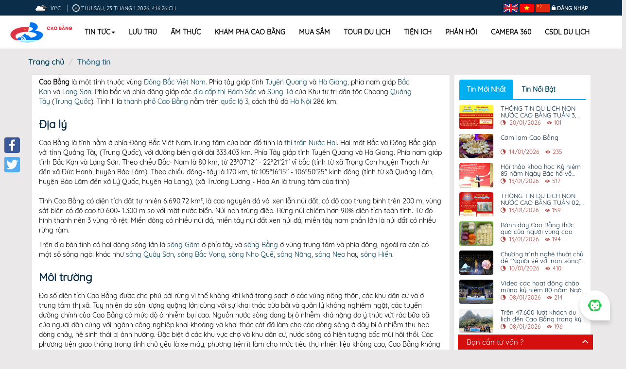

--- FILE ---
content_type: text/html; charset=utf-8
request_url: https://caobangtourism.vn/vi/introduction
body_size: 18072
content:

<!DOCTYPE html>
<html>
<head>
    <meta charset="utf-8" />
    <meta name="viewport" content="width=device-width, initial-scale=1.0">
    <meta http-equiv="content-type" content="text/html;charset=UTF-8">
    <link href="https://scontent.iocvnpt.com/resources/portal/Images/CBG/truongdai/Logo\636572391851716818_CB_Logo_favi.png" rel="Shortcut Icon">


    
    
<title>Thông tin</title>
<meta name="description" content="Thông tin">
<meta name="keywords" content=",">
<meta name="robots" content="index,follow">
<meta name="subject" content="Thông tin">
<meta name="copyright" content="VNPT">
<meta name="author" content="VNPT" />
<meta name="language" content="vi">
<!-- Google / Search Engine Tags -->
<meta itemprop="name" content="Thông tin">
<meta itemprop="description" content="Thông tin">
<meta itemprop="image" content="">

<!-- META FOR FACEBOOK -->
<meta property="fb:app_id" />
<meta property="og:site_name" />
<meta property="og:rich_attachment" content="true" />
<meta property="og:type" content="article" />
<meta property="og:url" itemprop="url" content="https://caobangtourism.vn/vi/introduction" />
<meta property="og:image" itemprop="thumbnailUrl" content="" />
<meta property="og:image:width" content="0" />
<meta property="og:image:height" content="0" />
<meta property="og:title" content="Thông tin" itemprop="headline" />
<meta property="og:description" content="Thông tin" itemprop="description" />
<!-- END META FOR FACEBOOK -->
<!-- Twitter Card -->
<meta name="twitter:card" value="summary">
<meta name="twitter:url" content="https://caobangtourism.vn/vi/introduction">
<meta name="twitter:title" content="Thông tin">
<meta name="twitter:description" content="Thông tin">
<meta name="twitter:image" content="" />
<meta name="twitter:site">
<meta name="twitter:creator">
<!-- End Twitter Card -->
<!-- GENERAL GOOGLE SEARCH META -->
<script type="application/ld+json">
    {
    "@context" : "http://schema.org",
    "@type" : "WebSite",
    "name" : "Thông tin",
    "alternateName" : "Thông tin",
    "dateModified": "",
    "url" : ""
    }
</script>

    <title>Th&#244;ng tin</title>


    
    <link type="text/css" href="/Content/event.css" rel="stylesheet" />
    <link type="text/css" href="/Content/news.css" rel="stylesheet" />
    <link href="/Content/owl.carousel.css" rel="stylesheet" />


    <link href="/Content/bootstrap.css" rel="stylesheet" />
    <link href="/Content/dalat_font.css" rel="stylesheet" />
    <link href="/Content/home-toppage.css" rel="stylesheet" />
    <link href="/Content/animate.css" rel="stylesheet" />
    <link href="/Content/style.css" rel="stylesheet" />
    <link href="/Content/ionicons.min.css" rel="stylesheet" />
    <link href="/Content/define.css" rel="stylesheet" />
    <link href="/Content/magnific-popup.css" rel="stylesheet" />
    <link href="/Content/login.css" rel="stylesheet" />
    <script src="/bundles/modernizr?v=w9fZKPSiHtN4N4FRqV7jn-3kGoQY5hHpkwFv5TfMrus1"></script>


    <script src="/Scripts/jquery-3.2.1.min.js"></script>
        <!-- Global site tag (gtag.js) - Google Analytics -->
        <script async src="https://www.googletagmanager.com/gtag/js?id=UA-135264246-12"></script>
        <script>
            window.dataLayer = window.dataLayer || [];
            function gtag() { dataLayer.push(arguments); }
            gtag('js', new Date());

            gtag('config', 'UA-135264246-12');
        </script>
</head>
<body style="font-family: 'Quicksand', sans-serif;">
    <div class="wrapper">
        <header id="banner" role="banner">
    <div class="header-toolbar-app">
        <div class="container">
            <div class="col-md-16">
                <div id="toppage-header">
                    <div class="hidden-xs date_time_sys col-md-12 col-sm-12">
                        

<span id="weather"></span>
<script>

    $(document).ready(function () {
        callAjax();
        //jQuery.simpleWeather({
          //  woeid: '',
        // unit: 'c',
        // success: function (weather) {
        //    var html = '<i class="icon-' + weather.code + '"></i> <span class="data">' + weather.city +
        //       ', ' + weather.region + ' ' + weather.temp + '&deg;' +
        //       weather.units.temp + ' </span>';

        //   var rootWeather = jQuery('body').find('#weather');
        //  rootWeather.html(html);
        //},
        // error: function (error) {
        //  var rootWeather = jQuery('body').find('#weather');
        //  rootWeather.html('<p>' + error + '</p>');
        //}
        // });


        function callAjax() {
            $.ajax({
                type: 'POST',
                url: '/Modules/Utilities/GetWeathers',
                data: {
                    UnitCode: 'CBG'
                },
                success: function (weather) {
                    //console.log(weather);
                    if (weather.list != null) {
                        var html = '<img src="/Images/weathericon/' + weather.list[0].weather[0].icon + '.png" style="width:30px;height:30px"> <span class="data">'
                       + Math.round(weather.list[0].main.temp_min) + '&deg;C </span>';
                        var rootWeather = jQuery('body').find('#weather');
                        rootWeather.html(html);
                    }

                },
            error: function (error) {
                var rootWeather = jQuery('body').find('#weather');
                rootWeather.html('<p>' + error + '</p>');
            }
        })}

    });
</script>

                        <i class="ion-clock"></i><span id="time-date"></span>
                    </div>
                    <div id="login-system" class="col-md-4 col-sm-4">
                        <span id="inline-langage">

                                <a href="https://caobangtourism.vn/en/introduction">
        <img src="/Images/language/en.png" />
    </a>
    <a href="https://caobangtourism.vn/vi/introduction">
        <img src="/Images/language/vi.png" />
    </a>
    <a href="https://caobangtourism.vn/zh/introduction">
        <img src="/Images/language/zh.png" />
    </a>


                            

                        </span>
                        <span id="login-btn">
                            <span class="ion-locked dropdown nav-user">
                                    <a id="login_system" class="login" href="javascript:;">Đăng nhập</a>
                            </span>
                        </span>
                    </div>
                </div>
            </div>
        </div>
    </div>
    <!-- header toolbar end -->

    <div class="sticky-header">
        <nav id="menu-home">
            <div class="container container_full">
                <div class="navbar-header">
                    <button type="button" class="navbar-toggle" data-toggle="collapse" data-target="#myNavbar"> <span class="ion-navicon-round"></span> </button>
                </div>
                <div class="collapse navbar-collapse" id="myNavbar">
                    <a class="logo hidden-xs" href="https://caobangtourism.vn/vi/home" style="width: 140px; float: left;">
                        <img alt="Cổng TTĐT Du Lịch" src="https://scontent.iocvnpt.com/resources/portal/Images/CBG/truongdai/Logo\636573304756307791_layout_set_logo_CB.png" class="img-responsive">

                    </a>
                    <ul class="nav navbar-nav" role="menubar">


                                <li class="dropdown ">
                                    <a class="dropbtn" href="https://caobangtourism.vn/vi/news">Tin tức<span class="caret"></span></a>
                                    <ul class="dropdown-content">
                                            <li>
                                                <a href="https://caobangtourism.vn/vi/events">Sự kiện nổi bật</a>
                                            </li>
                                            <li>
                                                <a href="https://caobangtourism.vn/vi/introduction">Th&#244;ng tin</a>
                                            </li>
                                            <li>
                                                <a href="https://caobangtourism.vn/vi/cultural">Văn h&#243;a</a>
                                            </li>
                                            <li>
                                                <a href="https://caobangtourism.vn/vi/history">Lịch sử</a>
                                            </li>
                                    </ul>
                                </li>
                                    <li class="">
                                        <a href="https://caobangtourism.vn/vi/hotels">Lưu tr&#250;</a>
                                    </li>
                                    <li class="">
                                        <a href="https://caobangtourism.vn/vi/restaurants">Ẩm thực</a>
                                    </li>
                                    <li class="">
                                        <a href="https://caobangtourism.vn/vi/places">Kh&#225;m ph&#225; Cao Bằng</a>
                                    </li>
                                    <li class="">
                                        <a href="https://caobangtourism.vn/vi/shops">Mua sắm</a>
                                    </li>
                                    <li class="">
                                        <a href="https://caobangtourism.vn/vi/tours">Tour du lịch</a>
                                    </li>
                                    <li class="">
                                        <a href="https://caobangtourism.vn/vi/utilities">Tiện &#237;ch</a>
                                    </li>
                                    <li class="">
                                        <a href="https://caobangtourism.vn/vi/feedback">Phản hồi</a>
                                    </li>
                                    <li class="">
                                        <a href="https://caobangtourism.vn/vi/camera360">Camera 360</a>
                                    </li>

                        <li class="">
                            <a href="https://baocao.caobang.gov.vn/">CSDL DU LỊCH</a>
                        </li>

                        
                    </ul>
                </div>
            </div>
        </nav>
    </div>
</header>


        <div class="custom-social a2a_kit a2a_kit_size_32 a2a_floating_style a2a_vertical_style" style="left: 1px; top: 275px; background: none !important;">
            <a class="a2a_button_facebook"></a>
            <a class="a2a_button_twitter"></a>
        </div>
        <div data-toggle="1" class="cls_wrap hidden-xs" style="position:fixed; width:280px; height: 320px; ">
            <span class="cls_x" style="">X</span>
            <div class="fb-page" data-adapt-container-width="true" data-height="320" data-hide-cover="false" data-href="https://www.facebook.com/Du-l%E1%BB%8Bch-Non-n%C6%B0%E1%BB%9Bc-Cao-B%E1%BA%B1ng-112596473642358/" data-show-facepile="true" data-show-posts="false" data-small-header="false" data-tabs="messages" data-width="280" style="position:relative; z-index:9999999; right:0px; bottom:0;border: 1px solid #fff">
            </div>
        </div>
        <div class="cls_tuvan hidden-xs" style="width: 278px;">
                <a style="">Bạn cần tư vấn ?</a>
            <i class="ion-chevron-up pull-right"></i>
        </div>


    </div>
    






<nav class="breadcrumb">
    <div class="container">
        <div class="col-md-16 pd-l-10">
            <ol class="breadcrumb">
                <li class="breadcrumb-item"><a href="https://caobangtourism.vn/vi/home">Trang chủ</a></li>
                <li class="breadcrumb-item active"><a class="text-info">Thông tin</a></li>
            </ol>
        </div>
    </div>
</nav>
<div class="container">
    <div class="col-md-12">
        <div class="detail_infor_item">
    <p><strong>Cao Bằng</strong>&nbsp;l&agrave; một tỉnh thuộc v&ugrave;ng&nbsp;<a href="https://vi.wikipedia.org/wiki/V%C3%B9ng_%C4%90%C3%B4ng_B%E1%BA%AFc_(Vi%E1%BB%87t_Nam)" title="Vùng Đông Bắc (Việt Nam)">Đ&ocirc;ng Bắc</a>&nbsp;<a href="https://vi.wikipedia.org/wiki/Vi%E1%BB%87t_Nam" title="Việt Nam">Việt Nam</a>. Ph&iacute;a t&acirc;y gi&aacute;p tỉnh&nbsp;<a href="https://vi.wikipedia.org/wiki/Tuy%C3%AAn_Quang" title="Tuyên Quang">Tuy&ecirc;n Quang</a>&nbsp;v&agrave;&nbsp;<a href="https://vi.wikipedia.org/wiki/H%C3%A0_Giang" title="Hà Giang">H&agrave; Giang</a>, ph&iacute;a nam gi&aacute;p&nbsp;<a href="https://vi.wikipedia.org/wiki/B%E1%BA%AFc_K%E1%BA%A1n" title="Bắc Kạn">Bắc Kạn</a>&nbsp;v&agrave;&nbsp;<a href="https://vi.wikipedia.org/wiki/L%E1%BA%A1ng_S%C6%A1n" title="Lạng Sơn">Lạng Sơn</a>. Ph&iacute;a bắc v&agrave; ph&iacute;a đ&ocirc;ng gi&aacute;p c&aacute;c&nbsp;<a href="https://vi.wikipedia.org/wiki/%C4%90%E1%BB%8Ba_c%E1%BA%A5p_th%E1%BB%8B" title="Địa cấp thị">địa cấp thị</a>&nbsp;<a href="https://vi.wikipedia.org/wiki/B%C3%A1ch_S%E1%BA%AFc" title="Bách Sắc">B&aacute;ch Sắc</a>&nbsp;v&agrave;&nbsp;<a href="https://vi.wikipedia.org/wiki/S%C3%B9ng_T%E1%BA%A3" title="Sùng Tả">S&ugrave;ng Tả</a>&nbsp;của Khu tự trị d&acirc;n tộc Choang&nbsp;<a href="https://vi.wikipedia.org/wiki/Qu%E1%BA%A3ng_T%C3%A2y" title="Quảng Tây">Quảng T&acirc;y</a>&nbsp;(<a href="https://vi.wikipedia.org/wiki/Trung_Qu%E1%BB%91c" title="Trung Quốc">Trung Quốc</a>). Tỉnh lị l&agrave;&nbsp;<a href="https://vi.wikipedia.org/wiki/Cao_B%E1%BA%B1ng_(th%C3%A0nh_ph%E1%BB%91)" title="Cao Bằng (thành phố)">th&agrave;nh phố Cao Bằng</a>&nbsp;nằm tr&ecirc;n&nbsp;<a href="https://vi.wikipedia.org/wiki/Qu%E1%BB%91c_l%E1%BB%99_3" title="Quốc lộ 3">quốc lộ 3</a>, c&aacute;ch thủ đ&ocirc;&nbsp;<a href="https://vi.wikipedia.org/wiki/H%C3%A0_N%E1%BB%99i" title="Hà Nội">H&agrave; Nội</a>&nbsp;286 km.</p>

<p><img alt="" src="https://media.dalatcity.org/Images/CBG/truongdai/gioi thieu chung/Cao_Bang_in_Vietnam.jpg_636590403661391599.jpg" style="width:300px" /></p>

<h2>Địa l&yacute;</h2>

<p>Cao Bằng l&agrave; tỉnh nằm ở ph&iacute;a Đ&ocirc;ng Bắc Việt Nam.Trung t&acirc;m của bản đồ tỉnh l&agrave;&nbsp;<a href="https://vi.wikipedia.org/wiki/N%C6%B0%E1%BB%9Bc_Hai" title="Nước Hai">thị trấn Nước Hai</a>. Hai mặt Bắc v&agrave; Đ&ocirc;ng Bắc gi&aacute;p với tỉnh Quảng T&acirc;y (Trung Quốc), với đường bi&ecirc;n giới d&agrave;i 333.403&nbsp;km. Ph&iacute;a T&acirc;y gi&aacute;p tỉnh Tuy&ecirc;n Quang v&agrave; H&agrave; Giang. Ph&iacute;a nam gi&aacute;p tỉnh Bắc Kạn v&agrave; Lạng Sơn. Theo chiều Bắc- Nam l&agrave; 80&nbsp;km, từ 23&deg;07&#39;12&quot; - 22&deg;21&#39;21&quot; vĩ bắc (t&iacute;nh từ x&atilde; Trọng Con huyện Thạch An đến x&atilde; Đức Hạnh, huyện Bảo L&acirc;m). Theo chiều đ&ocirc;ng- t&acirc;y l&agrave; 170&nbsp;km, từ 105&deg;16&#39;15&quot; - 106&deg;50&#39;25&quot; kinh đ&ocirc;ng (t&iacute;nh từ x&atilde; Quảng L&acirc;m, huyện Bảo L&acirc;m đến x&atilde; L&yacute; Quốc, huyện Hạ Lang), (x&atilde; Trương Lương - H&ograve;a An l&agrave; trung t&acirc;m của tỉnh)</p>

<p><img alt="" src="https://media.dalatcity.org/Images/CBG/truongdai/gioi thieu chung/800px-Mot_goc_pho_Kim_Dong.jpg_636590419273360945.jpg" style="width:600px" /></p>

<p>Tỉnh Cao Bằng c&oacute; diện t&iacute;ch đất tự nhi&ecirc;n 6.690,72&nbsp;km&sup2;, l&agrave; cao nguy&ecirc;n đ&aacute; v&ocirc;i xen lẫn n&uacute;i đất, c&oacute; độ cao trung b&igrave;nh tr&ecirc;n 200 m, v&ugrave;ng s&aacute;t bi&ecirc;n c&oacute; độ cao từ 600- 1.300 m so với mặt nước biển. N&uacute;i non tr&ugrave;ng điệp. Rừng n&uacute;i chiếm hơn 90% diện t&iacute;ch to&agrave;n tỉnh. Từ đ&oacute; h&igrave;nh th&agrave;nh n&ecirc;n 3 v&ugrave;ng r&otilde; rệt: Miền đ&ocirc;ng c&oacute; nhiều n&uacute;i đ&aacute;, miền t&acirc;y n&uacute;i đất xen n&uacute;i đ&aacute;, miền t&acirc;y nam phần lớn l&agrave; n&uacute;i đất c&oacute; nhiều rừng rậm.</p>

<p>Tr&ecirc;n địa b&agrave;n tỉnh c&oacute; hai d&ograve;ng s&ocirc;ng lớn l&agrave;&nbsp;<a href="https://vi.wikipedia.org/wiki/S%C3%B4ng_G%C3%A2m" title="Sông Gâm">s&ocirc;ng G&acirc;m</a>&nbsp;ở ph&iacute;a t&acirc;y v&agrave;&nbsp;<a href="https://vi.wikipedia.org/wiki/S%C3%B4ng_B%E1%BA%B1ng_Giang" title="Sông Bằng Giang">s&ocirc;ng Bằng</a>&nbsp;ở v&ugrave;ng trung t&acirc;m v&agrave; ph&iacute;a đ&ocirc;ng, ngo&agrave;i ra c&ograve;n c&oacute; một số s&ocirc;ng ng&ograve;i kh&aacute;c như&nbsp;<a href="https://vi.wikipedia.org/wiki/S%C3%B4ng_Qu%C3%A2y_S%C6%A1n" title="Sông Quây Sơn">s&ocirc;ng Qu&acirc;y Sơn</a>,&nbsp;<a href="https://vi.wikipedia.org/wiki/S%C3%B4ng_B%E1%BA%AFc_V%E1%BB%8Dng" title="Sông Bắc Vọng">s&ocirc;ng Bắc Vọng</a>,&nbsp;<a href="https://vi.wikipedia.org/wiki/S%C3%B4ng_Nho_Qu%E1%BA%BF" title="Sông Nho Quế">s&ocirc;ng Nho Quế</a>,&nbsp;<a href="https://vi.wikipedia.org/wiki/S%C3%B4ng_N%C4%83ng" title="Sông Năng">s&ocirc;ng Năng</a>,&nbsp;<a href="https://vi.wikipedia.org/wiki/S%C3%B4ng_Neo" title="Sông Neo">s&ocirc;ng Neo</a>&nbsp;hay&nbsp;<a href="https://vi.wikipedia.org/wiki/S%C3%B4ng_Hi%E1%BA%BFn" title="Sông Hiến">s&ocirc;ng Hiến</a>.</p>

<p><img alt="" src="https://media.dalatcity.org/Images/CBG/truongdai/news/cvdc/trang-8-Cao-Bang.jpg_636588824487252944.jpg" style="width:300px" /></p>

<h2>M&ocirc;i trường</h2>

<p>Đa số diện t&iacute;ch Cao Bằng được che phủ bởi rừng v&igrave; thế kh&ocirc;ng kh&iacute; kh&aacute; trong sạch ở c&aacute;c v&ugrave;ng n&ocirc;ng th&ocirc;n, c&aacute;c khu d&acirc;n cư v&agrave; ở trung t&acirc;m thị x&atilde;. Tuy nhi&ecirc;n do sản lượng quặng lớn c&ugrave;ng với sự khai th&aacute;c bừa b&atilde;i v&agrave; quản l&yacute; kh&ocirc;ng nghi&ecirc;m ngặt, c&aacute;c tuyến đường ch&iacute;nh của Cao Bằng c&oacute; mức độ &ocirc; nhiễm bụi cao. Nguồn nước s&ocirc;ng đang bị &ocirc; nhiễm kh&aacute; nặng do &yacute; thức vứt r&aacute;c bữa b&atilde;i của người d&acirc;n c&ugrave;ng với ng&agrave;nh c&ocirc;ng nghiệp khai kho&aacute;ng v&agrave; khai th&aacute;c c&aacute;t đ&atilde; l&agrave;m cho c&aacute;c d&ograve;ng s&ocirc;ng ở đ&acirc;y bị &ocirc; nhiễm thu hẹp d&ograve;ng chảy, hệ sinh th&aacute;i bị ảnh hưởng. Đặc biệt ở c&aacute;c khu vực chợ v&agrave; khu d&acirc;n cư, nước s&ocirc;ng c&oacute; hiện tượng bốc m&ugrave;i h&ocirc;i thối. C&aacute;c phương tiện giao th&ocirc;ng trong tỉnh chủ yếu l&agrave; xe m&aacute;y, phương tiện &iacute;t l&agrave;m cho mức ti&ecirc;u thụ nhi&ecirc;n liệu kh&ocirc;ng cao, Cao Bằng kh&ocirc;ng bị &ocirc; nhiễm bởi c&aacute;c kh&iacute; thải nh&agrave; k&iacute;nh v&agrave; nhiều kh&iacute; độc kh&aacute;c. Tuy nhi&ecirc;n, so với c&aacute;c địa phương kh&aacute;c của&nbsp;<a href="https://vi.wikipedia.org/wiki/Vi%E1%BB%87t_Nam" title="Việt Nam">Việt Nam</a>, Cao Bằng l&agrave; một trong những tỉnh c&oacute; kh&iacute; hậu trong l&agrave;nh v&agrave; &iacute;t &ocirc; nhiễm nhất.</p>

<p><img alt="" src="https://media.dalatcity.org/Images/CBG/truongdai/gioi thieu chung/800px-CaoBang.jpg_636590414004472542.jpg" style="width:600px" /></p>

<h2>Kh&iacute; hậu</h2>

<p>Nh&igrave;n chung Cao Bằng c&oacute; kh&iacute; hậu &ocirc;n h&ograve;a dễ chịu. Với&nbsp;<a href="https://vi.wikipedia.org/wiki/Kh%C3%AD_h%E1%BA%ADu_c%E1%BA%ADn_nhi%E1%BB%87t_%C4%91%E1%BB%9Bi_%E1%BA%A9m" title="Khí hậu cận nhiệt đới ẩm">kh&iacute; hậu cận nhiệt đới ẩm</a>, địa h&igrave;nh đ&oacute;n gi&oacute; n&ecirc;n chịu ảnh hưởng trực tiếp từ c&aacute;c đợt kh&ocirc;ng kh&iacute; lạnh từ phương bắc. Tuy nhi&ecirc;n nhiệt độ của Cao Bằng chưa bao giờ xuống thấp qu&aacute; 0&nbsp;&deg;C, hầu như v&agrave;o m&ugrave;a đ&ocirc;ng tr&ecirc;n địa b&agrave;n to&agrave;n tỉnh kh&ocirc;ng c&oacute; băng tuyết (trừ một số v&ugrave;ng n&uacute;i cao c&oacute; băng đ&aacute; xuất hiện v&agrave;o m&ugrave;a đ&ocirc;ng).</p>

<p>M&ugrave;a h&egrave; ở đ&acirc;y c&oacute; đặc điểm n&oacute;ng ẩm, nhiệt độ cao trung b&igrave;nh từ 30 - 32&nbsp;&deg;C v&agrave; thấp trung b&igrave;nh từ 23 - 25&nbsp;&deg;C, nhiệt độ kh&ocirc;ng l&ecirc;n đến 39 - 40&nbsp;&deg;C. V&agrave;o m&ugrave;a đ&ocirc;ng, do địa h&igrave;nh Cao Bằng đ&oacute;n gi&oacute; n&ecirc;n n&oacute; c&oacute; kiểu kh&iacute; hậu gần giống với &ocirc;n đới, nhiệt độ trung b&igrave;nh thấp từ 5 - 8&nbsp;&deg;C v&agrave; trung b&igrave;nh cao từ 15 - 28&nbsp;&deg;C, đỉnh điểm v&agrave;o những th&aacute;ng 12, 1 v&agrave; 2 nhiệt độ c&oacute; thể xuống thấp hơn khoảng từ 6 - 8&nbsp;&deg;C, độ ẩm thấp, trời hanh kh&ocirc;. M&ugrave;a xu&acirc;n v&agrave; m&ugrave;a thu kh&ocirc;ng r&otilde; rệt, thời tiết thất thường; m&ugrave;a xu&acirc;n thường c&oacute; tiết trời nồm, m&ugrave;a thu m&aacute;t, dễ chịu.</p>

<p><img alt="" src="https://media.dalatcity.org/Images/CBG/truongdai/news/bang tuyet/ttxvn4.jpg_636586260015144194.jpg" style="width:600px" /></p>

<h2>D&acirc;n số v&agrave; c&aacute;c d&acirc;n tộc thiểu số</h2>

<ul>
	<li>D&acirc;n số to&agrave;n tỉnh l&agrave; 507.183 người (theo điều tra d&acirc;n số ng&agrave;y 01/10/2009)<sup><a href="https://vi.wikipedia.org/wiki/Cao_B%E1%BA%B1ng#cite_note-TK2009-3">[3]</a></sup>. D&acirc;n số trung b&igrave;nh năm 2009 l&agrave; 510.884 người.</li>
</ul>

<ul>
	<li>C&aacute;c d&acirc;n tộc ở Cao Bằng gồm&nbsp;<a href="https://vi.wikipedia.org/wiki/Ng%C6%B0%E1%BB%9Di_T%C3%A0y" title="Người Tày">T&agrave;y</a>&nbsp;(chiếm 41,0% d&acirc;n số),&nbsp;<a href="https://vi.wikipedia.org/wiki/Ng%C6%B0%E1%BB%9Di_N%C3%B9ng" title="Người Nùng">N&ugrave;ng</a>&nbsp;(31,1&nbsp;%),&nbsp;<a href="https://vi.wikipedia.org/wiki/H%27M%C3%B4ng" title="H'Mông">H&#39;M&ocirc;ng</a>&nbsp;(10,1&nbsp;%),<br />
	<a href="https://vi.wikipedia.org/wiki/Ng%C6%B0%E1%BB%9Di_Dao" title="Người Dao">Dao</a>&nbsp;(10,1&nbsp;%),&nbsp;<a href="https://vi.wikipedia.org/wiki/Ng%C6%B0%E1%BB%9Di_Vi%E1%BB%87t" title="Người Việt">Việt</a>&nbsp;(5,8&nbsp;%),&nbsp;<a href="https://vi.wikipedia.org/wiki/Ng%C6%B0%E1%BB%9Di_S%C3%A1n_Chay" title="Người Sán Chay">S&aacute;n Chay</a>&nbsp;(1,4&nbsp;%)... C&oacute; 11 d&acirc;n tộc c&oacute; d&acirc;n số tr&ecirc;n 50 người<sup><a href="https://vi.wikipedia.org/wiki/Cao_B%E1%BA%B1ng#cite_note-TK2009-3">[3]</a></sup>.</li>
</ul>

<p><img alt="" src="https://media.dalatcity.org/Images/CBG/truongdai/news/cho bao lac/5dc4ad628376d5d3a1f2313006a2cd53_1.jpg_636586269733000560.jpg" style="width:600px" /></p>

<h2>Lịch sử</h2>

<p>Tỉnh Cao Bằng c&ugrave;ng với tỉnh Lạng Sơn thời&nbsp;<a href="https://vi.wikipedia.org/wiki/Nh%C3%A0_L%C3%BD" title="Nhà Lý">nh&agrave; L&yacute;</a>-<a href="https://vi.wikipedia.org/wiki/Nh%C3%A0_Tr%E1%BA%A7n" title="Nhà Trần">nh&agrave; Trần</a>&nbsp;được gọi l&agrave; ch&acirc;u Quảng Nguy&ecirc;n. V&ugrave;ng đất n&agrave;y (Lạng Sơn v&agrave; Cao Bằng) ch&iacute;nh thức phụ thuộc v&agrave;o&nbsp;<a href="https://vi.wikipedia.org/wiki/%C4%90%E1%BA%A1i_Vi%E1%BB%87t_s%E1%BB%AD_k%C3%BD_to%C3%A0n_th%C6%B0" title="Đại Việt sử ký toàn thư">An Nam</a>&nbsp;từ năm 1039, triều&nbsp;<a href="https://vi.wikipedia.org/wiki/L%C3%BD_Th%C3%A1i_T%C3%B4ng" title="Lý Thái Tông">L&yacute; Th&aacute;i T&ocirc;ng</a>, sau khi nước n&agrave;y chiến thắng&nbsp;<a href="https://vi.wikipedia.org/wiki/N%C3%B9ng_Tr%C3%AD_Cao" title="Nùng Trí Cao">N&ugrave;ng Tr&iacute; Cao</a>. Sau khi thất thủ Thăng Long năm 1592 nh&agrave; Mạc chạy l&ecirc;n Cao Bằng v&agrave; x&acirc;y dựng v&ugrave;ng đất n&agrave;y để chống lại nh&agrave; L&ecirc; Trịnh cho đến 1677 mới chấm dứt.</p>

<p><img alt="" src="https://media.dalatcity.org/Images/CBG/truongdai/Place/nung chi cao/636584368878573289_nungtricao3.jpg" style="width:600px" /></p>

<h2>Danh lam thắng cảnh v&agrave; du lịch</h2>

<p>Nằm ở ph&iacute;a bắc v&ugrave;ng Việt Bắc, nơi địa đầu Tổ quốc, Cao Bằng được thi&ecirc;n nhi&ecirc;n ưu đ&atilde;i những tiềm năng du lịch phong ph&uacute;.</p>

<h3>Thắng cảnh</h3>

<p>Cao Bằng c&oacute; n&uacute;i, rừng, s&ocirc;ng, suối trải d&agrave;i h&ugrave;ng vĩ, bao la, thi&ecirc;n nhi&ecirc;n c&ograve;n nhiều n&eacute;t hoang sơ, nguy&ecirc;n sinh.</p>

<p><img alt="" src="https://media.dalatcity.org/Images/CBG/truongdai/gioi thieu chung/thacbangioc.jpg_636590417784627558.jpg" style="width:600px" /></p>

<p>Khu vực&nbsp;<a href="https://vi.wikipedia.org/wiki/Th%C3%A1c_B%E1%BA%A3n_Gi%E1%BB%91c" title="Thác Bản Giốc">th&aacute;c Bản Giốc</a>&nbsp;v&agrave; động Ngườm Ngao tại huyện Tr&ugrave;ng Kh&aacute;nh l&agrave; một thắng cảnh đẹp. Th&aacute;c nằm tr&ecirc;n d&ograve;ng chảy của s&ocirc;ng Qu&acirc;y Sơn, được ca ngợi l&agrave; một trong những th&aacute;c nước đẹp nhất trong khu vực v&agrave; tr&ecirc;n thế giới.&nbsp;<a href="https://vi.wikipedia.org/wiki/%C4%90%E1%BB%99ng_Ng%C6%B0%E1%BB%9Dm_Ngao" title="Động Ngườm Ngao">Động Ngườm Ngao</a>&nbsp;(dịch theo tiếng địa phương l&agrave; hang hổ) l&agrave; thế giới của nhũ đ&aacute; thi&ecirc;n nhi&ecirc;n gồm h&agrave;ng ngh&igrave;n h&igrave;nh khối kh&aacute;c nhau, c&oacute; c&aacute;i như đụn gạo, đụn v&agrave;ng, đụn bạc, h&igrave;nh voi, rồng, hổ b&aacute;o, m&acirc;y trời, c&acirc;y cối, hoa l&aacute;, chim mu&ocirc;ng, c&aacute;c khe suối ngầm r&oacute;c r&aacute;ch m&aacute;t rượi. Nơi đ&acirc;y đ&atilde; h&igrave;nh th&agrave;nh điểm du lịch hấp dẫn, thu h&uacute;t c&aacute;c du kh&aacute;ch đến từ khắp nơi trong v&agrave; ngo&agrave;i nước đến thưởng ngoạn.</p>

<p>Ngo&agrave;i ra phải kể đến&nbsp;<a href="https://vi.wikipedia.org/wiki/H%E1%BB%93_Thang_Hen" title="Hồ Thang Hen">hồ n&uacute;i Thang Hen</a>&nbsp;ở huyện Tr&agrave; Lĩnh, n&uacute;i Phia Oắc ở huyện Nguy&ecirc;n B&igrave;nh.</p>

<h3>Du lịch văn ho&aacute;</h3>

<ul>
	<li>Cao Bằng l&agrave; v&ugrave;ng đất c&oacute; truyền thống c&aacute;ch mạng l&acirc;u đời, l&agrave; nơi cội nguồn của c&aacute;ch mạng Việt N&aacute;m. Ti&ecirc;u biểu như&nbsp;<a href="https://vi.wikipedia.org/w/index.php?title=Khu_di_t%C3%ADch_l%E1%BB%8Bch_s%E1%BB%AD_c%C3%A1ch_m%E1%BA%A1ng_P%C3%A1c_B%C3%B3&amp;action=edit&amp;redlink=1" title="Khu di tích lịch sử cách mạng Pác Bó (trang chưa được viết)">khu di t&iacute;ch lịch sử c&aacute;ch mạng P&aacute;c B&oacute;</a>, thuộc x&atilde; Trường H&agrave;, huyện&nbsp;<a href="https://vi.wikipedia.org/wiki/H%C3%A0_Qu%E1%BA%A3ng" title="Hà Quảng">H&agrave; Quảng</a>. Nơi đ&acirc;y&nbsp;<a href="https://vi.wikipedia.org/wiki/H%E1%BB%93_Ch%C3%AD_Minh" title="Hồ Chí Minh">Chủ tịch Hồ Ch&iacute; Minh</a>&nbsp;đ&atilde; đặt ch&acirc;n về nước, sống v&agrave; l&agrave;m việc, l&atilde;nh đạo c&aacute;ch mạng Việt Nam gi&agrave;nh độc lập cho d&acirc;n tộc từ năm 1941 đến 1945.</li>
</ul>

<p><img alt="" src="https://media.dalatcity.org/Images/CBG/truongdai/gioi thieu chung/pacbo.JPG_636590418419587102.JPG" style="width:600px" /></p>

<ul>
	<li><a href="https://vi.wikipedia.org/w/index.php?title=Khu_di_t%C3%ADch_Kim_%C4%90%E1%BB%93ng&amp;action=edit&amp;redlink=1" title="Khu di tích Kim Đồng (trang chưa được viết)">Khu di t&iacute;ch Kim Đồng</a>&nbsp;được x&acirc;y dựng gồm c&oacute; mộ anh&nbsp;<a href="https://vi.wikipedia.org/wiki/Kim_%C4%90%E1%BB%93ng" title="Kim Đồng">Kim Đồng</a>&nbsp;v&agrave; tượng đ&agrave;i khang trang tại ch&acirc;n Rặng n&uacute;i đ&aacute; cao đồ sộ, tượng đ&agrave;i anh Kim Đồng với bộ quần &aacute;o n&ugrave;ng v&agrave; tay n&acirc;ng cao con chim bồ c&acirc;u đưa thư, trước tượng đ&agrave;i c&oacute; 14 bậc đ&aacute; v&agrave; 14 c&acirc;y l&aacute;t vươn cao xanh ngắt. Nơi đ&acirc;y c&oacute; một khoảng s&acirc;n rộng, h&agrave;ng năm thiếu ni&ecirc;n v&agrave; Nhi đồng của tỉnh Cao Bằng, cả nước thường tụ hội tại đ&acirc;y cắm trại, vui chơi ca h&aacute;t.</li>
	<li><a href="https://vi.wikipedia.org/w/index.php?title=Khu_di_t%C3%ADch_l%E1%BB%8Bch_s%E1%BB%AD_R%E1%BB%ABng_Tr%E1%BA%A7n_H%C6%B0ng_%C4%90%E1%BA%A1o&amp;action=edit&amp;redlink=1" title="Khu di tích lịch sử Rừng Trần Hưng Đạo (trang chưa được viết)">Khu di t&iacute;ch lịch sử Rừng Trần Hưng Đạo</a>, huyện Nguy&ecirc;n B&igrave;nh, nơi đ&acirc;y đ&atilde; th&agrave;nh lập Đội Việt Nam tuy&ecirc;n truyền giải ph&oacute;ng qu&acirc;n, tiền th&acirc;n của Qu&acirc;n đội Nh&acirc;n d&acirc;n Việt Nam, hay được gọi l&agrave; Việt Minh. Ở gần đ&acirc;y c&oacute; Di t&iacute;ch về chiến thắng của Việt Minh trước qu&acirc;n đội Ph&aacute;p đ&atilde; chiếm đ&oacute;ng ở hai đồn Phai Khắt v&agrave; N&agrave; Ngần.</li>
	<li>Khu di t&iacute;ch Đ&ocirc;ng kh&ecirc; thuộc huyện Thạch An tỉnh Cao Bằng: L&agrave; chứng t&iacute;ch ghi lại chiến thắng lịch sử thời kỳ đầu kh&aacute;ng chiến của Việt Nam d&acirc;n chủ cộng h&ograve;a chống lại ch&iacute;nh quyền Ph&aacute;p để giải ph&oacute;ng đất nước: Đồn Đ&ocirc;ng Kh&ecirc; v&agrave; khu tưởng niệm Hồ Ch&iacute; Minh đ&atilde; chỉ huy mặt trận.</li>
	<li><a href="https://vi.wikipedia.org/wiki/Th%C3%A0nh_B%E1%BA%A3n_Ph%E1%BB%A7" title="Thành Bản Phủ">Th&agrave;nh Bản Phủ</a>&nbsp;thời nh&agrave; Mạc v&agrave; ch&ugrave;a Đống L&acirc;n&nbsp;<a href="https://vi.wikipedia.org/wiki/Th%E1%BB%9Di_%C4%90inh" title="Thời Đinh">thời Đinh</a>&nbsp;ở trung t&acirc;m&nbsp;<a href="https://vi.wikipedia.org/wiki/Th%C3%A0nh_ph%E1%BB%91_Cao_B%E1%BA%B1ng" title="">th&agrave;nh phố Cao Bằng</a>.</li>
</ul>

</div>


    </div>
    <div class="col-md-4">
        <style>
    .detail_new_tab ul li .news-content h4{
        overflow: hidden;
        -o-text-overflow: ellipsis;
        text-overflow: ellipsis;
        display: -webkit-box;
        -webkit-line-clamp: 2;
        -webkit-box-orient: vertical;
    }
</style>
<div class="detail_new_tab">
    <ul class="nav nav-pills">
        <li class="active">
            <a href="#new_new" data-toggle="tab">Tin Mới Nhất</a>
        </li>
        <li>
            <a href="#new_red" data-toggle="tab">Tin Nổi Bật</a>
        </li>
    </ul>
    <div class="tab-content clearfix">
        <div class="tab-pane custom-new-news active" id="new_new">
            <ul>
                    <li>
                        <a href="https://caobangtourism.vn/vi/detailnews/?t=thong-tin-du-lich-non-nuoc-cao-bang-tuan-3-tu-ngay-1925012026&id=news_2465">
                            <div class="row">
                                <div class="news-image control_hover">
                                    <div class="control_hover_img">
                                        <img width="94" hight="70" alt="" class="img-thumbnail pull-left" src="https://scontent.iocvnpt.com/resources/portal/Images/CBG/hongsoncbg/bia_tuan_03_ttdl_64413733.png" />
                                    </div>
                                </div>
                                <div class="news-content">
                                    <h4>TH&#212;NG TIN DU LỊCH NON NƯỚC CAO BẰNG TUẦN 3, TỪ NG&#192;Y 19-25/01/2026</h4>
                                    <div class="text-danger sub-info">
                                        <div class="time"><span class="ion-android-data icon"></span>
20/01/2026                                        </div>
                                        <div class="comments"><span class="ion-eye icon"></span>101</div>
                                    </div>
                                </div>
                            </div>
                        </a>
                    </li>
                    <li>
                        <a href="https://caobangtourism.vn/vi/detailnews/?t=com-lam-cao-bang&id=news_2464">
                            <div class="row">
                                <div class="news-image control_hover">
                                    <div class="control_hover_img">
                                        <img width="94" hight="70" alt="" class="img-thumbnail pull-left" src="https://scontent.iocvnpt.com/resources/portal/Images/CBG/hongsoncbg/3de5767c6987e6d9bf96_5957000.jpg" />
                                    </div>
                                </div>
                                <div class="news-content">
                                    <h4>Cơm lam Cao Bằng</h4>
                                    <div class="text-danger sub-info">
                                        <div class="time"><span class="ion-android-data icon"></span>
14/01/2026                                        </div>
                                        <div class="comments"><span class="ion-eye icon"></span>235</div>
                                    </div>
                                </div>
                            </div>
                        </a>
                    </li>
                    <li>
                        <a href="https://caobangtourism.vn/vi/detailnews/?t=hoi-thao-khoa-hoc-ky-niem-85-nam-ngay-bac-ho-ve-nuoc&id=news_2463">
                            <div class="row">
                                <div class="news-image control_hover">
                                    <div class="control_hover_img">
                                        <img width="94" hight="70" alt="" class="img-thumbnail pull-left" src="https://scontent.iocvnpt.com/resources/portal/Images/CBG/hoainamcbg/nam_2026/thang_01/01_12_hoi_thao_85_nam_bac_ho_ve_nuoc/02_dinh_thi_mai_445227726.jpg" />
                                    </div>
                                </div>
                                <div class="news-content">
                                    <h4>Hội thảo khoa học Kỷ niệm 85 năm Ng&#224;y B&#225;c hồ về nước</h4>
                                    <div class="text-danger sub-info">
                                        <div class="time"><span class="ion-android-data icon"></span>
13/01/2026                                        </div>
                                        <div class="comments"><span class="ion-eye icon"></span>517</div>
                                    </div>
                                </div>
                            </div>
                        </a>
                    </li>
                    <li>
                        <a href="https://caobangtourism.vn/vi/detailnews/?t=thong-tin-du-lich-non-nuoc-cao-bang-tuan-02-tu-ngay-1218012026&id=news_2462">
                            <div class="row">
                                <div class="news-image control_hover">
                                    <div class="control_hover_img">
                                        <img width="94" hight="70" alt="" class="img-thumbnail pull-left" src="https://scontent.iocvnpt.com/resources/portal/Images/CBG/hongsoncbg/bia_sua_tuan_02_ttdl_2_331901815.png" />
                                    </div>
                                </div>
                                <div class="news-content">
                                    <h4>TH&#212;NG TIN DU LỊCH NON NƯỚC CAO BẰNG TUẦN 02, TỪ NG&#192;Y 12-18/01/2026</h4>
                                    <div class="text-danger sub-info">
                                        <div class="time"><span class="ion-android-data icon"></span>
13/01/2026                                        </div>
                                        <div class="comments"><span class="ion-eye icon"></span>159</div>
                                    </div>
                                </div>
                            </div>
                        </a>
                    </li>
                    <li>
                        <a href="https://caobangtourism.vn/vi/detailnews/?t=banh-day-cao-bang-thuc-qua-cua-nguoi-vung-cao&id=news_2461">
                            <div class="row">
                                <div class="news-image control_hover">
                                    <div class="control_hover_img">
                                        <img width="94" hight="70" alt="" class="img-thumbnail pull-left" src="https://scontent.iocvnpt.com/resources/portal/Images/CBG/hongsoncbg/3788744798035925825_1_120824594.jpg" />
                                    </div>
                                </div>
                                <div class="news-content">
                                    <h4>B&#225;nh d&#224;y Cao Bằng thức qu&#224; của người v&#249;ng cao</h4>
                                    <div class="text-danger sub-info">
                                        <div class="time"><span class="ion-android-data icon"></span>
13/01/2026                                        </div>
                                        <div class="comments"><span class="ion-eye icon"></span>194</div>
                                    </div>
                                </div>
                            </div>
                        </a>
                    </li>
                    <li>
                        <a href="https://caobangtourism.vn/vi/detailnews/?t=chuong-trinh-nghe-thuat-chu-de-nguoi-ve-voi-non-song-to-chuc-thanh-cong-tot-dep&id=news_2459">
                            <div class="row">
                                <div class="news-image control_hover">
                                    <div class="control_hover_img">
                                        <img width="94" hight="70" alt="" class="img-thumbnail pull-left" src="https://scontent.iocvnpt.com/resources/portal/Images/CBG/hoainamcbg/nam_2026/thang_01/01_10_nghe_thuat_nguoi_ve_voi_non_song/3_img_9563_nt_nam_125091890.jpg" />
                                    </div>
                                </div>
                                <div class="news-content">
                                    <h4>Chương tr&#236;nh nghệ thuật chủ đề “Người về với non s&#244;ng” tổ chức th&#224;nh c&#244;ng tốt đẹp</h4>
                                    <div class="text-danger sub-info">
                                        <div class="time"><span class="ion-android-data icon"></span>
10/01/2026                                        </div>
                                        <div class="comments"><span class="ion-eye icon"></span>410</div>
                                    </div>
                                </div>
                            </div>
                        </a>
                    </li>
                    <li>
                        <a href="https://caobangtourism.vn/vi/detailnews/?t=video-cac-hoat-dong-chao-mung-ky-niem-80-nam-ngay-tong-tuyen-cu-dau-tien-cua-quoc-hoi-viet-nam-06011946-06012026&id=news_2458">
                            <div class="row">
                                <div class="news-image control_hover">
                                    <div class="control_hover_img">
                                        <img width="94" hight="70" alt="" class="img-thumbnail pull-left" src="https://scontent.iocvnpt.com/resources/portal/Images/CBG/hoainamcbg/nam_2026/thang_01/hinh_dai_dien_874562971.jpg" />
                                    </div>
                                </div>
                                <div class="news-content">
                                    <h4>Video c&#225;c hoạt động ch&#224;o mừng kỷ niệm 80 năm Ng&#224;y Tổng tuyển cử đầu ti&#234;n của Quốc hội Việt Nam (06/01/1946 - 06/01/2026)</h4>
                                    <div class="text-danger sub-info">
                                        <div class="time"><span class="ion-android-data icon"></span>
08/01/2026                                        </div>
                                        <div class="comments"><span class="ion-eye icon"></span>214</div>
                                    </div>
                                </div>
                            </div>
                        </a>
                    </li>
                    <li>
                        <a href="https://caobangtourism.vn/vi/detailnews/?t=tren-47600-luot-khach-du-lich-den-cao-bang-trong-ky-nghi-tet-duong-lich-2026&id=news_2457">
                            <div class="row">
                                <div class="news-image control_hover">
                                    <div class="control_hover_img">
                                        <img width="94" hight="70" alt="" class="img-thumbnail pull-left" src="https://scontent.iocvnpt.com/resources/portal/Images/CBG/hoainamcbg/nam_2026/thang_01/01_08_cb_don_tren_47_luot_khach_dip_tet_duong_lich/01_pac_bo_212762120.jpg" />
                                    </div>
                                </div>
                                <div class="news-content">
                                    <h4>Tr&#234;n 47.600 lượt kh&#225;ch du lịch đến Cao Bằng trong kỳ nghỉ Tết Dương lịch 2026</h4>
                                    <div class="text-danger sub-info">
                                        <div class="time"><span class="ion-android-data icon"></span>
08/01/2026                                        </div>
                                        <div class="comments"><span class="ion-eye icon"></span>196</div>
                                    </div>
                                </div>
                            </div>
                        </a>
                    </li>
                    <li>
                        <a href="https://caobangtourism.vn/vi/detailnews/?t=thong-tin-du-lich-non-nuoc-cao-bang-tuan-01-tu-ngay-0511012026&id=news_2456">
                            <div class="row">
                                <div class="news-image control_hover">
                                    <div class="control_hover_img">
                                        <img width="94" hight="70" alt="" class="img-thumbnail pull-left" src="https://scontent.iocvnpt.com/resources/portal/Images/CBG/hongsoncbg/bia_tuan_01_2026_ttdl_1_768463358.png" />
                                    </div>
                                </div>
                                <div class="news-content">
                                    <h4>TH&#212;NG TIN DU LỊCH NON NƯỚC CAO BẰNG TUẦN 01, TỪ NG&#192;Y 05-11/01/2026</h4>
                                    <div class="text-danger sub-info">
                                        <div class="time"><span class="ion-android-data icon"></span>
05/01/2026                                        </div>
                                        <div class="comments"><span class="ion-eye icon"></span>289</div>
                                    </div>
                                </div>
                            </div>
                        </a>
                    </li>
                    <li>
                        <a href="https://caobangtourism.vn/vi/detailnews/?t=cac-hoat-dong-chao-mung-ky-niem-80-nam-ngay-tong-tuyen-cu-dau-tien-cua-quoc-hoi-viet-nam-06011946-06012026&id=news_2454">
                            <div class="row">
                                <div class="news-image control_hover">
                                    <div class="control_hover_img">
                                        <img width="94" hight="70" alt="" class="img-thumbnail pull-left" src="https://scontent.iocvnpt.com/resources/portal/Images/CBG/hoainamcbg/nam_2026/thang_01/01_03_tin_hoat_dong_chao_mung_80_nam_tong_tuyen_cu/2_img_9355_793255974.jpg" />
                                    </div>
                                </div>
                                <div class="news-content">
                                    <h4>C&#225;c hoạt động ch&#224;o mừng kỷ niệm 80 năm Ng&#224;y Tổng tuyển cử đầu ti&#234;n của Quốc hội Việt Nam (06/01/1946 - 06/01/2026)</h4>
                                    <div class="text-danger sub-info">
                                        <div class="time"><span class="ion-android-data icon"></span>
04/01/2026                                        </div>
                                        <div class="comments"><span class="ion-eye icon"></span>224</div>
                                    </div>
                                </div>
                            </div>
                        </a>
                    </li>
            </ul> 
        </div>
        <div class="tab-pane custom-new-news" id="new_red">
            <ul>
                    <li>
                        <a href="https://caobangtourism.vn/vi/detailnews/?t=tham-quan-pac-bo-khu-di-tich-quoc-gia-dac-biet-noi-tieng-cao-bang-&id=news_1548">
                            <div class="row">
                                <div class="news-image control_hover">
                                    <div class="control_hover_img">
                                        <img width="94" hight="70" alt="" class="img-thumbnail pull-left" src="https://scontent.iocvnpt.com/resources/portal/Images/CBG/diemntcbg/anh_bia_981748479.jpg" />
                                    </div>
                                </div>
                                <div class="news-content">
                                    <h4>Tham quan P&#225;c B&#243; - Khu di t&#237;ch Quốc gia đặc biệt nổi tiếng Cao Bằng </h4>
                                    <div class="text-danger sub-info">
                                        <div class="time"><span class="ion-android-data icon"></span>
14/06/2023                                        </div>
                                        <div class="comments"><span class="ion-eye icon"></span>31959</div>
                                    </div>
                                </div>
                            </div>
                        </a>
                    </li>
                    <li>
                        <a href="https://caobangtourism.vn/vi/detailnews/?t=dac-san-thach-cao-bang&id=news_537">
                            <div class="row">
                                <div class="news-image control_hover">
                                    <div class="control_hover_img">
                                        <img width="94" hight="70" alt="" class="img-thumbnail pull-left" src="https://scontent.iocvnpt.com/resources/portal/Images/CBG/hongsoncbg/thang_2_2020/78609077_2871205326232269_8611524357509873664_o_637182426619184650.jpg" />
                                    </div>
                                </div>
                                <div class="news-content">
                                    <h4>Đặc sản thạch Cao Bằng</h4>
                                    <div class="text-danger sub-info">
                                        <div class="time"><span class="ion-android-data icon"></span>
25/02/2020                                        </div>
                                        <div class="comments"><span class="ion-eye icon"></span>24350</div>
                                    </div>
                                </div>
                            </div>
                        </a>
                    </li>
                    <li>
                        <a href="https://caobangtourism.vn/vi/detailnews/?t=mac-kham-mon-an-vat-vua-co-vi-doc-dao-vua-co-loi-cho-suc-khoe&id=news_1343">
                            <div class="row">
                                <div class="news-image control_hover">
                                    <div class="control_hover_img">
                                        <img width="94" hight="70" alt="" class="img-thumbnail pull-left" src="https://scontent.iocvnpt.com/resources/portal/Images/CBG/xuanquynhcbg/t12_2021/z2942879333298_234344d8018dca2c90ef4000ee78438a_469430639.jpg" />
                                    </div>
                                </div>
                                <div class="news-content">
                                    <h4>M&#225;c kham - m&#243;n ăn vặt vừa c&#243; vị độc đ&#225;o vừa c&#243; lợi cho sức khỏe</h4>
                                    <div class="text-danger sub-info">
                                        <div class="time"><span class="ion-android-data icon"></span>
14/12/2021                                        </div>
                                        <div class="comments"><span class="ion-eye icon"></span>22728</div>
                                    </div>
                                </div>
                            </div>
                        </a>
                    </li>
                    <li>
                        <a href="https://caobangtourism.vn/vi/detailnews/?t=thach-den-dac-san-cao-bang&id=news_1407">
                            <div class="row">
                                <div class="news-image control_hover">
                                    <div class="control_hover_img">
                                        <img width="94" hight="70" alt="" class="img-thumbnail pull-left" src="https://scontent.iocvnpt.com/resources/portal/Images/CBG/xuanquynhcbg/t6_2022/z3496097151540_e34be719dc37450856e0ffa6ab8af48e_631342458.jpg" />
                                    </div>
                                </div>
                                <div class="news-content">
                                    <h4>Thạch đen - đặc sản Cao Bằng</h4>
                                    <div class="text-danger sub-info">
                                        <div class="time"><span class="ion-android-data icon"></span>
23/06/2022                                        </div>
                                        <div class="comments"><span class="ion-eye icon"></span>19564</div>
                                    </div>
                                </div>
                            </div>
                        </a>
                    </li>
                    <li>
                        <a href="https://caobangtourism.vn/vi/detailnews/?t=cao-bang-non-nuoc-huu-tinh&id=news_53">
                            <div class="row">
                                <div class="news-image control_hover">
                                    <div class="control_hover_img">
                                        <img width="94" hight="70" alt="" class="img-thumbnail pull-left" src="https://scontent.iocvnpt.com/resources/portal/Images/CBG/truongdai/news\non%20nuoc\cao-bang.jpg_636586305978263437.jpg" />
                                    </div>
                                </div>
                                <div class="news-content">
                                    <h4>Cao Bằng non nước hữu t&#236;nh</h4>
                                    <div class="text-danger sub-info">
                                        <div class="time"><span class="ion-android-data icon"></span>
06/04/2018                                        </div>
                                        <div class="comments"><span class="ion-eye icon"></span>15786</div>
                                    </div>
                                </div>
                            </div>
                        </a>
                    </li>
                    <li>
                        <a href="https://caobangtourism.vn/vi/detailnews/?t=doc-dao-nghe-thuat-trang-tri-hoa-van-tren-trang-phuc-cua-nguoi-dao-do&id=news_1536">
                            <div class="row">
                                <div class="news-image control_hover">
                                    <div class="control_hover_img">
                                        <img width="94" hight="70" alt="" class="img-thumbnail pull-left" src="https://scontent.iocvnpt.com/resources/portal/Images/CBG/xuanquynhcbg/t6_2023/z4371465480525_51b3385dc7550a5c1821ef96243bd49e_650970096.jpg" />
                                    </div>
                                </div>
                                <div class="news-content">
                                    <h4>Độc đ&#225;o nghệ thuật trang tr&#237; hoa văn tr&#234;n trang phục của người Dao Đỏ</h4>
                                    <div class="text-danger sub-info">
                                        <div class="time"><span class="ion-android-data icon"></span>
01/06/2023                                        </div>
                                        <div class="comments"><span class="ion-eye icon"></span>14270</div>
                                    </div>
                                </div>
                            </div>
                        </a>
                    </li>
                    <li>
                        <a href="https://caobangtourism.vn/vi/detailnews/?t=cong-vien-dia-chat-non-nuoc-cao-bang&id=news_56">
                            <div class="row">
                                <div class="news-image control_hover">
                                    <div class="control_hover_img">
                                        <img width="94" hight="70" alt="" class="img-thumbnail pull-left" src="https://scontent.iocvnpt.com/resources/portal/Images/CBG/minhtuan/Tintuc/cong%20vien%20dia%20chat/ban-gioc-1.jpg_636592053991913197.jpg" />
                                    </div>
                                </div>
                                <div class="news-content">
                                    <h4>C&#244;ng vi&#234;n Địa chất Non Nước Cao Bằng</h4>
                                    <div class="text-danger sub-info">
                                        <div class="time"><span class="ion-android-data icon"></span>
09/04/2018                                        </div>
                                        <div class="comments"><span class="ion-eye icon"></span>13086</div>
                                    </div>
                                </div>
                            </div>
                        </a>
                    </li>
                    <li>
                        <a href="https://caobangtourism.vn/vi/detailnews/?t=chuoi-su-kien-van-hoa-the-thao-du-lich-huyen-nguyen-binh-nam-2023-sap-dien-ra&id=news_1685">
                            <div class="row">
                                <div class="news-image control_hover">
                                    <div class="control_hover_img">
                                        <img width="94" hight="70" alt="" class="img-thumbnail pull-left" src="https://scontent.iocvnpt.com/resources/portal/Images/CBG/xuanquynhcbg/q4_2023/z4371384899029_3b52ba19b138534fe0bb190ec6b436e8_745622003.jpg" />
                                    </div>
                                </div>
                                <div class="news-content">
                                    <h4>Chuỗi sự kiện văn h&#243;a, thể thao, du lịch huyện Nguy&#234;n B&#236;nh năm 2023 sắp diễn ra</h4>
                                    <div class="text-danger sub-info">
                                        <div class="time"><span class="ion-android-data icon"></span>
27/11/2023                                        </div>
                                        <div class="comments"><span class="ion-eye icon"></span>11526</div>
                                    </div>
                                </div>
                            </div>
                        </a>
                    </li>
                    <li>
                        <a href="https://caobangtourism.vn/vi/detailnews/?t=video-dac-sac-le-hoi-du-lich-thac-ban-gioc-nam-2023&id=news_1650">
                            <div class="row">
                                <div class="news-image control_hover">
                                    <div class="control_hover_img">
                                        <img width="94" hight="70" alt="" class="img-thumbnail pull-left" src="https://scontent.iocvnpt.com/resources/portal/Images/CBG/hoainamcbg/nam_2023/thang_10_2023/phong_su_anh_xac_lap_ky_luc_then_cao_bang/5_bo_ruong_548720606.jpg" />
                                    </div>
                                </div>
                                <div class="news-content">
                                    <h4>Video đặc sắc Lễ hội Du lịch th&#225;c Bản Giốc năm 2023</h4>
                                    <div class="text-danger sub-info">
                                        <div class="time"><span class="ion-android-data icon"></span>
27/10/2023                                        </div>
                                        <div class="comments"><span class="ion-eye icon"></span>11294</div>
                                    </div>
                                </div>
                            </div>
                        </a>
                    </li>
                    <li>
                        <a href="https://caobangtourism.vn/vi/detailnews/?t=mua-rong-tai-le-hoi-phao-hoa-quang-uyen&id=news_35">
                            <div class="row">
                                <div class="news-image control_hover">
                                    <div class="control_hover_img">
                                        <img width="94" hight="70" alt="" class="img-thumbnail pull-left" src="https://scontent.iocvnpt.com/resources/portal/Images/CBG/minhtuan/Tintuc\lehoiphaohoa2018\636572420793417117_rongbia.jpg" />
                                    </div>
                                </div>
                                <div class="news-content">
                                    <h4>M&#250;a rồng tại Lễ hội Ph&#225;o hoa Quảng Uy&#234;n</h4>
                                    <div class="text-danger sub-info">
                                        <div class="time"><span class="ion-android-data icon"></span>
21/03/2018                                        </div>
                                        <div class="comments"><span class="ion-eye icon"></span>10697</div>
                                    </div>
                                </div>
                            </div>
                        </a>
                    </li>
            </ul> 
        </div>
    </div>
</div>



    </div>
</div>



    <footer>
    <div class="top-sec">
        <div class="container">
            <div class="row match-height-container">
                
<link href="/Content/style.css" rel="stylesheet" />
    <div class="col-md-3 col-sm-3 subscribe-info wow fadeInDown">
        <div class="row">
            <div class="col-md-16 logo-footer">
                <a href="/">
                    <img style="width: 100%;" alt="logo-footer" src="https://scontent.iocvnpt.com/resources/portal/Images/CBG/truongdai/Logo\636573304582833986_CB_logo_footer.png" />
                </a>
            </div>
        </div>
    </div>
    <div class="col-md-9 col-sm-9 col-xs-16 subscribe-info recent-posts wow fadeInDown">
        <ul class="footer_about" style="margin-top: 20px !important; display: inline-block; width: 100%; padding: 0;">
            <li><a href="https://caobangtourism.vn/vi/hotels">Lưu trú</a></li>
            <li><a href="https://caobangtourism.vn/vi/restaurants">Ẩm thực</a></li>
            <li><a href="https://caobangtourism.vn/vi/places">Địa điểm</a></li>
            <li><a href="https://caobangtourism.vn/vi/shops">Mua sắm</a></li>
            <li><a href="https://caobangtourism.vn/vi/tours">Lịch trình</a></li>
        </ul>

        <div class="info-page-p">
                <p>Đường dây nóng: 02063 959 198</p>
                                                    <div>
                    <span class="footer_total_visit">Lượt truy cập:</span>
                        <strong class="footer_number_visit">0</strong>
                        <strong class="footer_number_visit">7</strong>
                        <strong class="footer_number_visit">6</strong>
                        <strong class="footer_number_visit">1</strong>
                        <strong class="footer_number_visit">4</strong>
                        <strong class="footer_number_visit">4</strong>
                        <strong class="footer_number_visit">2</strong>
                        <strong class="footer_number_visit">0</strong>
                </div>
        </div>
    </div>
    <div class="col-md-4 col-sm-4 col-xs-16 wow fadeInDown">
        <div class="f-title">Trải nghiệm trên app</div>
        <ul class="list-download-app">
            <li class="text-right" id="android-app">
                <a href="https://play.google.com/store/apps/details?id=com.caobang.tourism&amp;hl=vi&amp;gl=US"><img alt="android-img" src="/Images/general/android.png" class="img-responsive" /></a>
            </li>
            <li class="text-left" id="ios-app">
                <a href="https://apps.apple.com/us/app/caobang-tourism/id6446388953"><img alt="ios-img" src="/Images/general/ios.png" class="img-responsive" /></a>
            </li>
        </ul>
    </div>

            </div>
        </div>
    </div>
</footer>

    <div id="show_download_my_app" style="display: none">
    <span class="ion-close mobile_close"></span>
    <div class="show_mobile_container">
        <img class="img-responsive" src="https://scontent.iocvnpt.com/resources/portal/Images/superadmin/CBG\636579098427014726_icon.png" />
        <div class="info_mobile">
            
            <span>Trải nghiệm trên App</span>
        </div>
        <a target="_blank" id="link_download" href="https://play.google.com/store/apps/details?id=com.caobang.tourism&amp;hl=vi&amp;gl=US">Cài đặt</a>
    </div>
</div>

    


<div id="modal-login-system" class="basic-popup mfp-with-anim mfp-hide" style="max-width: 380px">
    <div class="mtp-header">
        <h3 class="text-center text-uppercase">Đăng nhập</h3>
    </div>
    <div class="mtp-content">
        <div id="login_form">
<form action="/Modules/Home/SubmitLogin" autocomplete="off" method="post"><input name="__RequestVerificationToken" type="hidden" value="asS9vko9y9e4hXsHybAd7YPzDBGWW6ZVsDmX_K5YOLy7GW7c32nhrI_Jq9d6GG2FLdPc3JHqU7muJhOJhaodvru7XlBgflY3zariTB8o8tPVT7nxbfZDQFROSfOmZitN0SKA7Cm7IBibSL1D6oJJLg2" />                <div class="col-md-16 fields form-group">
                    
                    <input class="form-control item_log" id="UserName" name="UserName" placeholder="Tên đăng nhập" type="text" value="" />
                    <i class="ion-person"></i>
                    
                </div>
                <div class="col-md-16 fields form-group">
                    
                    <input class="form-control item_log" id="Password" name="Password" placeholder="Mật khẩu" type="password" />
                    <i class="ion-locked"></i>
                    
                </div>
                <div class="col-md-16 fields">
                    <button class="btn btn-primary btn-block">Đăng nhập</button>
                </div>
                <div class="col-md-16 fields text-center form-group">
                    <div class="checkbox i-checks">
                        
                        <input id="RememberMe" name="RememberMe" type="checkbox" value="true" /><input name="RememberMe" type="hidden" value="false" />
                        <label class="pd-l-n" for="remember">Lưu tài khoản</label>
                    </div>
                </div></form>                            <div class="col-md-16 fields text-center hidden-xs">
                    <p class="type_login">hoặc đăng nhập với</p>
                </div><form action="/Modules/Home/ExternalLogin" method="post"><input name="__RequestVerificationToken" type="hidden" value="uUlnfL94T81Mdl7ViiwjEtup0bVkW7xJ_kTwE60cIwk1z6srwb_soxLpDQHAaFPh97DuvHmVh2PrL8EUFMgPQhYoDNx8lZl7cDm9bHuh9ZiY3CIk0D4RUbg5WezalIEZj1hMThc4ytAp4AgD_RSTIw2" />                        <div class="col-md-16 fields other_login">
                                <div class="col-md-8 form-group col-sm-8 col-xs-16 pd-l-n">
                                    <button type="submit" class="btn btn-inverse pull-left btn-block btn-google"
                                            id="Google" name="provider" value="Google"
                                            title="Đăng nhập bằng tài khoản Google">
                                        <i class="ion-social-google"></i> Google
                                    </button>
                                </div>
                                <div class="col-md-8 form-group col-sm-8 col-xs-16 pd-l-n">
                                    <button type="submit" class="btn btn-inverse pull-left btn-block btn-facebook"
                                            id="Facebook" name="provider" value="Facebook"
                                            title="Đăng nhập bằng tài khoản Facebook">
                                        <i class="ion-social-facebook"></i> Facebook
                                    </button>
                                </div>
                        </div>
</form>
            
        </div>
    </div>
    <div class="mtp-footer">
        <div class="row">
             <a class="col-md-8 text-left col-sm-8 col-xs-8" href="https://caobangtourism.vn/vi/signup"> <i class="ion-person-add"></i> Đăng ký</a>
           <a class="col-md-8 text-right col-sm-8 col-xs-8" href="https://caobangtourism.vn/vi/forgotpassword"> <i class="ion-refresh"></i> Quên mật khẩu</a>
        </div>
    </div>
</div>

<div id="modal-choose-register" class="basic-popup mfp-with-anim mfp-hide" style="max-width: 30%">
    <div class="mtp-header">
        <h3 class="text-center text-uppercase">Đăng ký</h3>
    </div>
    <div class="mtp-content">
        <div class="row"  style="text-align: center;font-size: 90px;">
            <div class="col-md-8 col-sm-8 col-xs-8">
                <a href="https://caobangtourism.vn/vi/signupguest">
                    <i class="ion-android-contact"></i>
                    <p style="font-size: 20px;">Khách</p>
                </a>
            </div>
            <div class="col-md-8 col-sm-8 col-xs-8">
                <a href="https://caobangtourism.vn/vi/signupcompany">
                    <i class="ion-briefcase"></i>
                    <p style="font-size: 20px;">Doanh nghiệp</p>
                </a>
            </div>
        </div>
        
    </div>
</div>
    <div class="loading-box modal_load col-xs-16 text-center load-more-page-mobile" id="loading-box" aria-hidden="true" style="display: none;">
        <div class="box-show">
            <div class="loading-page-mobile col-xs-2"></div>
            <div class="box-content col-xs-13">Loading ...</div>
        </div>
    </div>

    <script src="/Scripts/jquery.simpleWeather.min.js"></script>
    <script src="/Scripts/jquery.magnific-popup.js"></script>
    <script src="/Scripts/wow.min.js"></script>
    <script src="/Scripts/unveil2.min.js"></script>
    <script src="/Scripts/jquery.scrollUp.js"></script>
    <script src="/Scripts/swiper.min.js"></script>
    <script src="/Scripts/moment.min.js"></script>
    <script src="/Scripts/custom-fun.js"></script>
    <script src="/Scripts/bootstrap.js"></script>
    <script src="/Scripts/respond.js"></script>
    <script src="/Scripts/bootbox.min.js"></script>
    <script src="/Scripts/Utilities/badwords.js"></script>
    <script async src="/Scripts/hni/social.js"></script>
    
<style>
    #vnpt_ai_livechat_display_container {
        bottom: 31px!important;
    }

    @media (max-width: 767px) {
        #vnpt_ai_livechat_display_container {
            bottom: 0 !important;
        }
    }
</style>

<script>
    function create_UUID() {
        var sender = localStorage.getItem("sb_sender_name");
        var uuid = "";
        var dt = new Date().getTime();
        if (sender) {
            uuid = sender;
        } else {
            uuid = "xxxxxxxx-xxxx-4xxx-yxxx-xxxxxxxxxxxx".replace(/[xy]/g, function (c) {
                var r = (dt + Math.random() * 16) % 16 | 0;
                dt = Math.floor(dt / 16);
                return (c == "x" ? r : (r & 0x3 | 0x8)).toString(16);
            });
            try {
                localStorage.setItem("sb_sender_name", uuid);
            }
            catch (err) {
                console.log("error", err);
            }
        }
        return uuid;
    }
    let __protocol = document.location.protocol;
    let __baseUrl = __protocol + "//livechat.vnpt.vn";
    let prefixNameLiveChat = "";
    let objPreDefineLiveChat = {
        appCode: 'e6477170-d186-11f0-b127-392b72dbb919',
        themes: "",
        appName: {
            line1: 'Bot Cao Bằng',
            line2: ''
        },
        thumb: '',
        typeIcon: 'static',
        logoDynamic: '/static/media/botgif.758c0cd9.gif',
        icon_bot: 'https://storage-ic.icenter.ai/smartbot-v2/chatbot_images/12282023/94698700-5459-4713-bf55-7c2d4be2cc4c.png',
        icon_expand: '',
        icon_close: '',
        logo_button: 'https://ic-storage.vnpt.vn/public-files/smartbot/Chatbot.png',
        colorIcon: {
            colorType: 'solid',
            colorVoteIcon: '#FCB017',
            colorExpand: '#FFFFFF',
            colorClose: '#FFFFFF',
            colorFrom: '#7ed321',
            colorTo: '#004fc6',
            colorSend: '#3CA46F',
            colorMic: '#3CA46F',
        },
        greeting: '',
        senderName: create_UUID(),
        expireSession: true,
        botMetadata: localStorage.getItem('bot_metadata'),
        username: localStorage.getItem('sb_username'),
        isSaveHistory: true,
        timeOpenUrl: 2000,
        autoOpen: false,
        timeAutoOpen: 3000,
        isTyping: true,
        timeTyping: 3000,
        isSuggestions: true,
        isVoting: true,
        styles: {
            head: {
                bgColor: '#3CA46F',
                text: {
                    line: 2,
                    line1: {
                        color: '#fff',
                        fontSize: '20px',
                        fontWeight: 400
                    },
                    line2: {
                        color: '#fff',
                        fontSize: '16px',
                        fontWeight: 400
                    }
                }
            },
            border: {
            },
            floatButton: {
                bgColor: '#fff',
                icon: 'https://ic-storage.vnpt.vn/public-files/smartbot/Chatbot.png',
                width: 62,
                height: 62,
                img: {
                    width: '51.6%'
                }
            },
            chat: {
                bg: '#F3F6F6',
                button: {
                    bg: '#3CA46F',
                    color: '#fff'
                },
                answer: {
                    bg: '#EEE',
                    color: '#545454',
                    fontSize: '12px',
                },
                question: {
                    bg: '#3CA46F',
                    color: '#fff',
                    fontSize: '12px',
                },
                botIcon: 'https://storage-smartbot.vnpt.vn/public-files/smartbot/logo_bot_default.svg'
            }
        }
    },
        appCodeHash = window.location.hash.substr(1);
    if (appCodeHash.length == 32) {
        objPreDefineLiveChat.appCode = + appCodeHash;
    }
    if (1 == 1) {
        let vnpt_ai_livechat_script = document.createElement("script");
        vnpt_ai_livechat_script.id = "vnpt_ai_livechat_script";
        vnpt_ai_livechat_script.src = __baseUrl + "/vnpt_smartbot_stream_ver2.js";
        document.body.appendChild(vnpt_ai_livechat_script);
        let vnpt_ai_livechat_stylesheet = document.createElement("link");
        vnpt_ai_livechat_stylesheet.id = "vnpt_ai_livechat_script";
        vnpt_ai_livechat_stylesheet.rel = "stylesheet";
        vnpt_ai_livechat_stylesheet.href = __baseUrl + "/vnpt_smartbot_stream_ver2.css";
        document.body.appendChild(vnpt_ai_livechat_stylesheet);
        vnpt_ai_livechat_script.onload = function () {
            vnpt_ai_render_chatbox(objPreDefineLiveChat, __baseUrl, "livechat.vnpt.ai:443")
        }
    }

</script>
    

    

    <script type="text/javascript">

        $(document).ready(function () {
            var raido = $(".cls_wrap").attr("data-toggle");
            if (raido == 0) {
                $(".cls_tuvan").css("display", "none");
                $(".cls_x").click(function () {
                    $(".cls_wrap").slideToggle();
                    $(".cls_tuvan").slideToggle();
                });
                $(".cls_tuvan").click(function () {
                    $(".cls_wrap").slideToggle();
                    $(this).slideToggle();
                });
            } else {
                $(".cls_wrap").css("display", "none");
                $(".cls_x").click(function () {
                    $(".cls_wrap").slideToggle();
                    $(".cls_tuvan").slideToggle();
                });
                $(".cls_tuvan").click(function () {
                    $(".cls_wrap").slideToggle();
                    $(this).slideToggle();
                });
            }
            //jQuery.simpleWeather({
            //    woeid: '1252375',
            //    unit: 'c',
            //    success: function (weather) {
            //        var html = '<i class="icon-' + weather.code + '"></i> <span class="data">' + weather.city +
            //            ', ' + weather.region + ' ' + weather.temp + '&deg;' +
            //            weather.units.temp + ' </span>';

            //        var rootWeather = jQuery('body').find('#weather');
            //        rootWeather.html(html);
            //    },
            //    error: function (error) {
            //        var rootWeather = jQuery('body').find('#weather');
            //        rootWeather.html('<p>' + error + '</p>');
            //    }
            //});

            $('img.lazy').unveil();

            if (/(android|bb\d+|meego).+mobile|avantgo|bada\/|blackberry|blazer|compal|elaine|fennec|hiptop|iemobile|ip(hone|od)|iris|kindle|Android|Silk|lge |maemo|midp|mmp|netfront|opera m(ob|in)i|palm( os)?|phone|p(ixi|re)\/|plucker|pocket|psp|series(4|6)0|symbian|treo|up\.(browser|link)|vodafone|wap|windows (ce|phone)|xda|xiino/i.test(navigator.userAgent) || /1207|6310|6590|3gso|4thp|50[1-6]i|770s|802s|a wa|abac|ac(er|oo|s\-)|ai(ko|rn)|al(av|ca|co)|amoi|an(ex|ny|yw)|aptu|ar(ch|go)|as(te|us)|attw|au(di|\-m|r |s )|avan|be(ck|ll|nq)|bi(lb|rd)|bl(ac|az)|br(e|v)w|bumb|bw\-(n|u)|c55\/|capi|ccwa|cdm\-|cell|chtm|cldc|cmd\-|co(mp|nd)|craw|da(it|ll|ng)|dbte|dc\-s|devi|dica|dmob|do(c|p)o|ds(12|\-d)|el(49|ai)|em(l2|ul)|er(ic|k0)|esl8|ez([4-7]0|os|wa|ze)|fetc|fly(\-|_)|g1 u|g560|gene|gf\-5|g\-mo|go(\.w|od)|gr(ad|un)|haie|hcit|hd\-(m|p|t)|hei\-|hi(pt|ta)|hp( i|ip)|hs\-c|ht(c(\-| |_|a|g|p|s|t)|tp)|hu(aw|tc)|i\-(20|go|ma)|i230|iac( |\-|\/)|ibro|idea|ig01|ikom|im1k|inno|ipaq|iris|ja(t|v)a|jbro|jemu|jigs|kddi|keji|kgt( |\/)|klon|kpt |kwc\-|kyo(c|k)|le(no|xi)|lg( g|\/(k|l|u)|50|54|\-[a-w])|libw|lynx|m1\-w|m3ga|m50\/|ma(te|ui|xo)|mc(01|21|ca)|m\-cr|me(rc|ri)|mi(o8|oa|ts)|mmef|mo(01|02|bi|de|do|t(\-| |o|v)|zz)|mt(50|p1|v )|mwbp|mywa|n10[0-2]|n20[2-3]|n30(0|2)|n50(0|2|5)|n7(0(0|1)|10)|ne((c|m)\-|on|tf|wf|wg|wt)|nok(6|i)|nzph|o2im|op(ti|wv)|oran|owg1|p800|pan(a|d|t)|pdxg|pg(13|\-([1-8]|c))|phil|pire|pl(ay|uc)|pn\-2|po(ck|rt|se)|prox|psio|pt\-g|qa\-a|qc(07|12|21|32|60|\-[2-7]|i\-)|qtek|r380|r600|raks|rim9|ro(ve|zo)|s55\/|sa(ge|ma|mm|ms|ny|va)|sc(01|h\-|oo|p\-)|sdk\/|se(c(\-|0|1)|47|mc|nd|ri)|sgh\-|shar|sie(\-|m)|sk\-0|sl(45|id)|sm(al|ar|b3|it|t5)|so(ft|ny)|sp(01|h\-|v\-|v )|sy(01|mb)|t2(18|50)|t6(00|10|18)|ta(gt|lk)|tcl\-|tdg\-|tel(i|m)|tim\-|t\-mo|to(pl|sh)|ts(70|m\-|m3|m5)|tx\-9|up(\.b|g1|si)|utst|v400|v750|veri|vi(rg|te)|vk(40|5[0-3]|\-v)|vm40|voda|vulc|vx(52|53|60|61|70|80|81|83|85|98)|w3c(\-| )|webc|whit|wi(g |nc|nw)|wmlb|wonu|x700|yas\-|your|zeto|zte\-/i.test(navigator.userAgent.substr(0, 4))) {
                $('#toggle_form_search').trigger('click');
                if (sessionStorage.getItem("show_mobile_app") == null || sessionStorage.getItem("show_mobile_app") != 0) {
                    var userAgent = navigator.userAgent || navigator.vendor || window.opera;
                    if (/windows phone/i.test(userAgent)) {
                    } else if (/android/i.test(userAgent)) {
                        $.ajax({
                            type: 'POST',
                            //url: "/Modules/Home/GetLinkDownLoadApp",
                            url: "/Modules/Home/GetLinkDownLoadApp",
                            data: {
                                operatingSystem: "android"
                            },
                            success: function (result) {
                                if (result.Success) {
                                    $('#link_download').attr('href', result.LinkHref);
                                    $('#android-app').attr('href', result.LinkHref);
                                    $('#show_download_my_app').addClass('show_popup');
                                }
                            },
                            error: function () {
                                console.log("Error connection");
                            },
                            timeout: 10000
                        });
                    } else if (/iPad|iPhone|iPod/.test(userAgent) && !window.MSStream) {
                        $.ajax({
                            type: 'POST',
                            //url: "/Modules/Home/GetLinkDownLoadApp",
                            url: "/Modules/Home/GetLinkDownLoadApp",
                            data: {
                                operatingSystem: "ios"
                            },
                            success: function (result) {
                                if (result.Success) {
                                    $('#link_download').attr('href', result.LinkHref);
                                    $('#ios-app').attr('href', result.LinkHref);
                                    $('#show_download_my_app').addClass('show_popup');
                                }
                            },
                            error: function () {
                                console.log("Error connection");
                            },
                            timeout: 10000
                        });
                    } else {
                        $('#show_download_my_app').removeClass('show_popup');
                    }
                }
            }
        });

        $('.mobile_close').on('click', function () {
            $('#show_download_my_app').removeClass('show_popup');
            sessionStorage.setItem("show_mobile_app", 0);
        });

        $('#login_system, .login').on('click', function () {
            $.magnificPopup.open({
                removalDelay: 500,
                items: {
                    src: '#modal-login-system'
                },
                callbacks: {
                    beforeOpen: function (e) {
                        this.st.mainClass = 'mfp-zoom-in';
                    },
                    close: function (e) {
                    }
                },
                midClick: true,
                closeOnBgClick: false
            });
        });
        window.fbAsyncInit = function () {
            FB.init({
                appId: '1551808748211571',
                cookie: true,
                xfbml: true,
                version: 'v2.8'
            });
            FB.AppEvents.logPageView();
        };
        (function (d, s, id) {
            var js, fjs = d.getElementsByTagName(s)[0];
            if (d.getElementById(id)) { return; }
            js = d.createElement(s); js.id = id;
            js.src = "//connect.facebook.net/en_US/sdk.js";
            fjs.parentNode.insertBefore(js, fjs);
        }(document, 'script', 'facebook-jssdk'));

        $(document).ready(function () {
            if (window.innerWidth <= 767) {
                var text = '<span class="sub-arrow"></span>';
                $('#myNavbar .dropdown .dropbtn').append(text);
                $('#myNavbar .dropdown .dropdown-content').css("display", "none");
                $('#myNavbar .dropdown .dropbtn .sub-arrow').on('click', function (e) {
                    e.preventDefault();
                    var selector = $(this).closest(".dropdown");
                    selector.find(".dropdown-content").toggle();
                    return false;
                });
            } else {
                //$('#myNavbar .dropdown .dropdown-content').css("display", "none");

                //$("#myNavbar .dropdown").hover(
                //  function () {
                //      $(this).find(".dropdown-content").toggle();
                //  }, function () {
                //      $(this).find(".dropdown-content").toggle();
                //  }
                //);
            }

        });
    </script>
</body>
</html>


--- FILE ---
content_type: text/css
request_url: https://caobangtourism.vn/Content/event.css
body_size: 2108
content:
/*hong*/
.commnet-events .login-modal, .commnet-events .register-modal{
    color: #01b7f2;
    font-weight: bold;
}
.clsevent ul li {
margin-bottom:10px;
}
.cls-notvalue{
    color: red;
    font-style:italic;
}
.detail_events_item .content-events, .detail_events_item .content-events p{
        color: #000 !important;
    }
    .detail_events_item .content-events  img{
        display: block;
        margin-left: auto;
        margin-right: auto;
        max-width: 100%;
    }
    .detail_events_item .related_events .cls_time, .detail_events_item .info_events p{
        color: #348FE2;
    }
    .detail_events_item .commnet-events input, .detail_events_item .commnet-events textarea{
        width: 100% !important;
        border: 1px solid;
        border-radius: 5px;
        padding: 5px;
    }
     .detail_events_item .commnet-events .padding{
         padding: 10px;
     }
    .detail_events_item .commnet-events  .media-comment{
        margin-bottom: 0 !important;
    }
.input-text-cls{
        border: 1px solid #00AFF0 !important;
    }
.ion-search{
    color: #fff;
}
#newsSort {
    height: 30px !important;
    border: 1px solid #00AFF0!important;
    float: right;
}
.sort-search .btn-search-event{
    background: #00AFF0;
}
.figure {
	position: relative;
}
.figure::before {
	position: absolute;
	top: 0;
	left: -100%;
	z-index: 2;
	display: block;
	content: '';
	width: 50%;
	height: 100%;
	background: -webkit-linear-gradient(left, rgba(255,255,255,0) 0%, rgba(255,255,255,.3) 100%);
	background: linear-gradient(to right, rgba(255,255,255,0) 0%, rgba(255,255,255,.3) 100%);
	-webkit-transform: skewX(-25deg);
	transform: skewX(-25deg);
}
.figure:hover::before {
	-webkit-animation: shine .75s;
	animation: shine .75s;
}
@-webkit-keyframes shine {
	100% {
		left: 100%;
	}
}
@keyframes shine {
	100% {
		left: 100%;
	}
}
.float-left{
	float:left !important;
}
.sort-search .input-findname{
	border-top-left-radius: 3px!important;
    border-bottom-left-radius: 3px!important;
    border: 1px solid #009ae5!important;
}
.sort-search .btn-search{
	border: 0;
    position: relative;
    height: 34px;
    background: #009ae5!important;
    border-top-right-radius: 3px!important;
    border-bottom-right-radius: 3px!important;
    color: #fff;
    font-weight: bold!important;
    border-radius: 0;
}
.sort-search .btn-white{
	padding: 6px 12px!important;
    outline: 0!important;
    color:#333;
}
.sort-search .form-control{
    border-radius: 0 !important;
}
.sort-search{
    padding: 10px 0 10px 0;
}
.clsevent{
    background: #fff;
}
/*end hong*/
.news-image {
    width: 85px;
    float: left;
}
.news-content {
    width: calc(100% - 85px);
    float: left;
}
.custom-new-news {
    padding: 5px;
}
.owl-item {
    width: 100%;
}
#gallery ul li {
    float: left;
    padding: 0;
}
.custom-new-news img, .portlet-content .custom-one-col-news img {
    padding: 0!important;
    border: 0!important;
}
.custom-new-news a:hover img, .portlet-content .custom-one-col-news a:hover img {
    opacity: 1;
}
.custom-new-news ul li a img {
    width: 70px!important;
    height: 50px!important;
}
.custom-new-news ul li a h4, .portlet-content .custom-one-col-news ul li a h4 {
    min-height: 28px;
    font-weight: 500!important;
    font-size: 13px!important;
    line-height: 14px!important;
    margin-top: 0!important;
    display: block;
    margin-bottom: 0!important;
}
/*import new css file*/
.top-new-big-container, .top-new-big-container .top-new-content-media {
    overflow: hidden;
    position: relative;
    display: inline-block;
    margin-bottom: 5px;
}
.top-new-big-container .top-new-content-media:before {
    content: "";
    width: 100%;
    height: 50%;
    position: absolute;
    bottom: 0;
    background: -webkit-gradient(linear, left top, left bottom, color-stop(0%, rgba(0, 0, 0, 0)), color-stop(100%, #000));
    background: -webkit-linear-gradient(top, rgba(0, 0, 0, 0)0, #000 100%);
    background: -webkit-linear-gradient(top, rgba(0, 0, 0, 0)0, #000 100%);
    background: linear-gradient(to bottom, rgba(0, 0, 0, 0)0, #000 100%);
    filter: progid: DXImageTransform.Microsoft.gradient(startColorstr='#00000000', endColorstr='#000000', GradientType=0);
    -webkit-transition: height .5s ease;
    transition: height .5s ease;
    z-index: 1
}
.top-new-big-container .top-new-content-media img {
    -webkit-transition: -webkit-transform .4s ease;
    transition: transform .4s ease;
    -webkit-transform: translate3d(0, 0, 0);
    -ms-transform: translate3d(0, 0, 0);
    transform: translate3d(0, 0, 0);
    -webkit-backface-visibility: hidden;
    -ms-backface-visibility: hidden;
    -o-backface-visibility: hidden;
    backface-visibility: hidden
}
.top-new-big-container .top-new-header {
    -webkit-transform: translateY(60px);
    -ms-transform: translateY(45px);
    transform: translateY(60px);
    -webkit-transition: all .4s cubic-bezier(0.175, .885, .32, 1.275) .07s;
    transition: all .4s cubic-bezier(0.175, .885, .32, 1.275) .07s;
    position: absolute;
    bottom: 15px;
    left: 0;
    right: 0;
    z-index: 1;
    width: 100%;
    height: auto;
    padding-left: 15px;
    padding-right: 15px
}
.top-new-big-container .top-new-description {
    display: block;
    opacity: 0;
    -webkit-transform: translateY(45px);
    -ms-transform: translateY(45px);
    transform: translateY(45px);
    -webkit-transition: all .4s cubic-bezier(0.175, .885, .32, 1.275) .07s, top .7s ease-in;
    transition: all .4s cubic-bezier(0.175, .885, .32, 1.275) .07s, top .7s ease-in;
    color: #CECECE;
    font-size: 13px;
    line-height: 1.5
}
.top-new-big-container img {
    padding: 0;
}
.top-new-big-container a:hover img {
    opacity: 1!important;
    border: 0!important;
}
.top-new-big-container:hover .top-new-content-media:before {
    height: 100%;
}
.top-new-big-container:hover .top-new-description, .top-new-big-container:hover .top-new-header {
    opacity: 1;
    -webkit-transform: translateY(0);
    -ms-transform: translateY(0);
    transform: translateY(0)
}
.top-new-big-container .top-new-description {
    min-height: 59px;
}
.top-new-content-media {
    display: inline-block;
}
.top-new-header h3 a {
    display: inline-block;
    width: 100%;
    height: 100%
}
.top-new-header h3, .top-new-header h3 a, .top-new-header h3, .top-new-header h3:focus, .top-new-header h3, .top-new-header a:hover {
    color: #fff;
    text-decoration: none!important;
}
.top-new-meta .meta {
    padding-right: 10px;
    color: #fff;
    font-size: 11px;
    display: inline;
}

/*end*/
/*CSS HOVER IMG*/
/* Shine */
.control_hover div.control_hover_img {
    overflow: hidden;
    position: relative;
}

.control_hover div.control_hover_img::before {
    position: absolute;
    top: 0;
    left: -75%;
    z-index: 2;
    display: block;
    content: '';
    width: 50%;
    height: 100%;
    background: -webkit-linear-gradient(left, rgba(255,255,255,0) 0%, rgba(255,255,255,.3) 100%);
    background: linear-gradient(to right, rgba(255,255,255,0) 0%, rgba(255,255,255,.3) 100%);
    -webkit-transform: skewX(-25deg);
    transform: skewX(-25deg);
}
@-webkit-keyframes shine {
    100% {
        left: 125%;
    }
}
@keyframes shine {
    100% {
        left: 125%;
    }
}
.control_hover div.control_hover_img:hover::before {
    -webkit-animation: shine .75s;
    animation: shine .75s;
}

.btn-group {
    position: relative;
    display: inline-block;
    font-size: 0;
    vertical-align: middle;
    white-space: nowrap;
}
.text-right {
    text-align: right;
}
.details
{
    padding-top:10px;
}
    .details .taglist {
        border-top: solid 1px #ddd;
        padding-top: 10px;
        padding-bottom: 10px;
        padding-right: 10px;
    }

.taglist .caption {
    font-family: 'Roboto',Arial,Helvetica,sans-serif;
    display: inline-block;
    font-size: 16px !important;
    line-height: 30px;
    
    text-transform: uppercase;
}

.taglist a {
    background: #eee;
    border-radius: 12px;
    display: inline-block;
    line-height: 24px;
    margin: 3px;
    padding: 0 8px;
}

    .taglist a.local {
        color: #c31;
    }


/*HOVER*/
.custom-one-col-news ul li h4:hover,
.custom-new-news ul li h4:hover {
  color: #009ae5!important
}
/**/

@media (max-width: 767px) {
    .control_hover div.control_hover_img {
        overflow: initial;
    }
}

@media (min-width: 768px) and (max-width: 991px)  {
  .custom-one-col-news .top-new-header h3 {
    margin-bottom: 0!important;
    font-size: 13px!important;
  }
  .custom-one-col-news .top-new-header {
    top: 0px;
    margin-top: -5px!important;
  }
    .custom-one-col-news .top-new-description {
        font-size: 11px!important;
    }
    .details .taglist {
        margin: 0 20px;
        padding-left: 80px;
    }

        .details .taglist .caption {
            margin-left: -70px;
        }
}
/*end*/

--- FILE ---
content_type: text/css
request_url: https://livechat.vnpt.vn/static/css/main.db1a48a1.chunk.css
body_size: 3160
content:
@import url(https://fonts.googleapis.com/css2?family=Inter:ital,opsz,wght@0,14..32,100..900;1,14..32,100..900&display=swap);.App{text-align:center}.App-logo{height:40vmin;pointer-events:none}@media (prefers-reduced-motion:no-preference){.App-logo{animation:App-logo-spin 20s linear infinite}}.App-header{background-color:#282c34;min-height:100vh;display:flex;flex-direction:column;align-items:center;justify-content:center;font-size:calc(10px + 2vmin);color:#fff}.App-link{color:#61dafb}@keyframes App-logo-spin{0%{transform:rotate(0deg)}to{transform:rotate(1turn)}}body{margin:0;min-height:100vh;min-height:-webkit-fill-available}audio{height:40px}.conversation--full_height .infinite-scroll-component__outerdiv{flex:1 1!important}.custom-scroll{overflow-y:auto}.custom-scroll::-webkit-scrollbar{width:10px;height:5px}.custom-scroll::-webkit-scrollbar-track{background:#f1f1f1;border-radius:5px}.custom-scroll::-webkit-scrollbar-thumb{background:#c7c7c7;border-radius:5px;border:2px solid #f1f1f1}.custom-scroll::-webkit-scrollbar-thumb:hover{background:#c7c7c7}.rcw-avatar{width:32px!important;height:32px!important}#bars{position:relative;top:0;left:0;height:20px;width:100%}.bar{position:absolute;bottom:0;height:3px;width:1px;background:#28a948;animation:sound 0ms linear -.8s infinite alternate;transform:translateY(50%)}#root{background-color:#f5f8ff}@keyframes sound{0%{opacity:.35;height:3px}to{opacity:1;height:28px}}.ant-image-preview-operations-wrapper{top:10px!important}.ant-image{width:100%;height:100%}.u-layout-row{flex-direction:row;flex-wrap:wrap;min-height:100%;max-width:100%}.u-layout-row>.u-size-30{flex:0 0 50%;max-width:50%;min-width:50%}.u-layout-col,.u-layout-row{flex:1 1 100%}.u-background-effect-image,.u-image,.u-video-poster{object-fit:cover;display:block;vertical-align:middle;background-size:cover;background-position:50% 50%;background-repeat:no-repeat}.u-layout-col,.u-layout-col>*,.u-layout-row{display:flex}.u-button-style.u-palette-2-base,.u-button-style.u-palette-2-base[class*=u-border-]{color:#fff!important;background-color:#17cad0!important}.u-btn{display:table;cursor:pointer;color:inherit;font-size:inherit;font-family:inherit;line-height:inherit;letter-spacing:inherit;text-transform:inherit;font-style:inherit;font-weight:inherit;text-decoration:none;border:0 transparent;outline-width:0;background-color:initial;margin:0;-webkit-text-decoration-skip:objects;font-style:normal;white-space:nowrap;-webkit-user-select:none;user-select:none;vertical-align:middle;text-align:center;padding:10px 30px;border-radius:0;align-self:flex-start}.u-section-1 .u-image-1{min-height:841px;background-image:url(/static/media/intror.a4307799.jpg);background-position:50% 50%}.u-section-1 .u-image-2{min-height:841px;background-image:url(/static/media/introbg.28b61084.jpg);background-position:0 50%}.u-section-1 .u-group-1{width:669px;min-height:503px;margin:169px auto 169px -95px}.u-section-1 .u-container-layout-3{padding:0 0 0 40px}.u-section-1 .u-text-2{font-size:3.4375rem;font-weight:700;text-transform:uppercase;margin:21px 0 0}.u-section-1 .u-text-3{font-weight:400;font-size:1.25rem;margin:20px 207px 0 0}.u-section-1 .u-btn-1{font-style:normal;background-image:none;text-transform:uppercase;margin:20px auto 0 0}.item-card-first{border-radius:16px 8px 8px 4px}.item-card-last{border-radius:4px 8px 8px 16px}.item-card{border-radius:8px}.animation-audio{width:100%}@media (max-width:1199px){.u-section-1{min-height:716px}.u-section-1 .u-layout-wrap-1{margin-right:0;margin-left:0}.u-section-1 .u-image-1{min-height:716px;background-position:49.11% 50%}.u-section-1 .u-image-2{min-height:716px}.u-section-1 .u-container-layout-2{padding-bottom:0}.u-section-1 .u-group-1{width:552px;margin-top:0;margin-bottom:0;margin-left:-76px}.u-section-1 .u-container-layout-3{padding-left:38px}.u-section-1 .u-text-2{position:relative}.u-section-1 .u-text-3{position:relative;margin-right:8px}.u-section-1 .u-btn-1{margin-right:393px;position:relative}}@media (max-width:991px){.u-section-1{min-height:652px}.u-section-1 .u-image-1{min-height:652px;background-position:55.65% 50%}.u-section-1 .u-image-2{min-height:652px}.u-section-1 .u-group-1{width:423px;min-height:480px;margin-top:86px;margin-bottom:65px;margin-left:-63px}.u-section-1 .u-container-layout-3{padding-left:13px;padding-right:13px}.u-section-1 .u-text-1{margin-top:50px}.u-section-1 .u-text-3{margin-right:0}.u-section-1 .u-btn-1{margin-right:301px;margin-bottom:50px}}@media (max-width:767px){.u-section-1{min-height:624px}.u-section-1 .u-image-1{min-height:554px;background-position:0 50%}.u-section-1 .u-image-2{min-height:570px;background-position:100% 50%}.u-section-1 .u-group-1{width:540px;min-height:388px;margin-top:64px;margin-left:auto;margin-bottom:0}.u-section-1 .u-container-layout-3{padding-left:9px;padding-right:77px}.u-section-1 .u-text-1{margin-top:0}.u-section-1 .u-text-3{font-weight:700}.u-section-1 .u-btn-1{margin-right:226px;margin-bottom:0}}@media (max-width:575px){.u-section-1{min-height:932px}.u-section-1 .u-layout-wrap-1{margin-top:75px;margin-right:0;margin-left:0}.u-section-1 .u-image-1{min-height:443px}.u-section-1 .u-image-2{min-height:414px}.u-section-1 .u-group-1{width:333px;min-height:414px;margin-top:0}.u-section-1 .u-container-layout-3{padding-left:6px;padding-right:6px}.u-section-1 .u-text-3{font-size:1.125rem}.u-section-1 .u-btn-1{margin-right:auto}}#scrollableDiv::-webkit-scrollbar{width:5px}#scrollableDiv::-webkit-scrollbar-thumb{background:#888}#scrollableDiv::-webkit-scrollbar-thumb:hover{background:#555}@-moz-document url-prefix(){h1{color:red}#scrollableDiv{overflow-y:scroll;scrollbar-color:#888 #555;scrollbar-width:thin}}.li__dot--blue{color:#0e71e8}.box-chat-stream,.demoacb__box--custom{font-family:"Inter",sans-serif}.border__radius--select>.ant-select-selector{border-radius:8px!important}.flex__parentbox--responsive{padding:0 20%}@media (max-height:1024px){.custom__height_500_80{max-height:78vh!important;height:calc(100% - 124px)!important}}@media (max-height:834px){.custom__height_500_80{max-height:78vh!important;height:calc(100% - 130px)!important}}@media (max-height:768px){.custom__height_500_80{max-height:78vh!important;height:calc(100% - 134px)!important}}@media (max-height:500px){.custom__height_500{max-height:85vh!important;height:calc(100% - 115px)!important}.custom__height_500_80{max-height:80vh!important;height:calc(100% - 115px)!important}}@media (min-width:768px) and (max-width:991px){.flex__parentbox--responsive{padding:0}}@media (min-width:481px) and (max-width:767px){.flex__parentbox--responsive{padding:0}.box-chat-stream,.demoacb__box--custom{padding:0 10px!important}.flex__inputchat--responsive{width:80%!important}}@media (max-width:480px){.flex__parentbox--responsive{padding:0}.demoacb__box--custom{padding:0 10px!important;height:84%!important}.box-chat-stream{padding:16px!important;height:98%!important}.box-chat-stream .flex__inputchat--responsive{width:90%!important}.demoacb__box--custom .flex__inputchat--responsive{width:80%!important}.box-chat-stream__sidebar{position:fixed!important;z-index:2!important;height:100%!important}.box-chat-stream__sidebar.ant-layout-sider-collapsed{left:-80px}}@media (max-width:375px){.flex__parentbox--responsive{padding:0}.box-chat-stream,.demoacb__box--custom{padding:0 10px!important}.flex__inputchat--responsive{width:90%!important}}.conversation__scroll-hidden{scrollbar-width:none}::-webkit-scrollbar{width:6px;background-color:#f5f5f5!important}::-webkit-scrollbar-thumb{background-color:rgba(76,75,75,.6509803921568628)}::-webkit-scrollbar-track{-webkit-box-shadow:inset 0 0 6px rgba(0,0,0,.1);background-color:#f5f5f5}.ant-btn-primary[disabled],.ant-btn-primary[disabled]:active,.ant-btn-primary[disabled]:focus,.ant-btn-primary[disabled]:hover{background-color:#cbcbcb!important;color:#fff!important}.login-page{font-family:"Inter",sans-serif}.login-page .ant-form .ant-form-item-required{font-size:14px;color:#16161d;font-weight:500}.ant-checkbox-input,.login-page .ant-form .ant-checkbox-inner{height:18px;width:18px;border-radius:4px}.signup-page .ant-form .ant-select .ant-select-arrow{left:11px!important;top:45%}.signup-page .ant-form .ant-select .ant-select-selector{padding-left:35px!important;border-radius:8px!important}.signup-page .ant-form .ant-form-item{margin-bottom:10px!important}.ant-modal .ant-modal-body{padding:16px!important}.ant-modal .ant-modal-content{border-radius:20px!important}.feedback-dropdown>ul{border-radius:8px}.feedback-dropdown>ul>li{font-size:12px}.feedback-dropdown>ul>li:hover{background-color:#fef0f0}.space__btn-fbrp>.ant-space-item{flex:1 1}.custom-textarea::placeholder{font-size:12px;color:"#D7DAED";font-weight:400;font-family:"Inter",sans-serif}@media screen and (min-width:1024px){.custom-textarea::placeholder{font-size:14px}}.custom-radio .ant-radio-inner{border-color:#d7daed}.aligned-checkbox-tree .ant-tree-treenode{display:flex;align-items:center;width:100%}.aligned-checkbox-tree .ant-tree-node-content-wrapper{flex:1 1;display:flex;align-items:center;order:1;min-width:0;overflow:hidden}.aligned-checkbox-tree .ant-tree-node-content-wrapper .ant-tree-title{overflow:hidden;text-overflow:ellipsis;white-space:nowrap;width:100%}.aligned-checkbox-tree .ant-tree-checkbox{order:2;-webkit-margin-start:auto;margin-inline-start:auto;margin-right:8px;padding:0 0 4px 10px}.aligned-checkbox-tree .ant-tree-switcher{order:0}.ant-checkbox .ant-checkbox-input+.ant-checkbox-inner,.ant-tree-checkbox .ant-tree-checkbox-inner{border-radius:4px!important}.ant-tree-checkbox-checked:after{border:none!important;transform:scale(1.02)}.bookstack-scrollable-container{padding:15px 5px;max-height:90vh;overflow-y:auto;scroll-behavior:smooth}.bookstack-scrollable-container::-webkit-scrollbar{width:8px}.bookstack-scrollable-container::-webkit-scrollbar-track{background:#fff!important;box-shadow:none;border-radius:10px}.bookstack-scrollable-container::-webkit-scrollbar-thumb{background:#888;border-radius:10px}.bookstack-scrollable-container::-webkit-scrollbar-thumb:hover{background:#555}@keyframes fadeInOut{0%,to{opacity:.5}50%{opacity:1}}

--- FILE ---
content_type: application/javascript; charset=utf-8
request_url: https://caobangtourism.vn/Scripts/Utilities/badwords.js
body_size: 395
content:
// var output = document.getElementById("output");
// var input = document.getElementsByTagName('textarea')[0];

// input.onkeyup = function () {
// 	var filted = this.value.replace(badwords, function (fullmatch, badword) {
// 		return new Array(badword.length + 1).join('*');
// 	});
// 	output.value = filted;
// 	document.getElementById("outtext").innerHTML = filted;
// };

// input.onkeyup();
// input.focus();

$(function () {
    var className = ".checkbadword";
    var badwordInput = $(className);
    if (badwordInput.length > 0) {
        var url = "/api/badword/badwords";
        $.ajax({
            type: "POST",
            url: url,
            data: {},
            success: function (result) {
                var badwordReg = new RegExp("(?:^|\\s)(" + result + ")", "g");
                $(badwordInput).bind('input', function () {
                    var filted = $(this).val().replace(badwordReg, function (fullmatch, badword) {
                     		return " " + new Array(badword.length + 1).join('*');
                     	});
                    $(this).val(filted);
                });
                //console.log(result);
            }
        });
    }
});